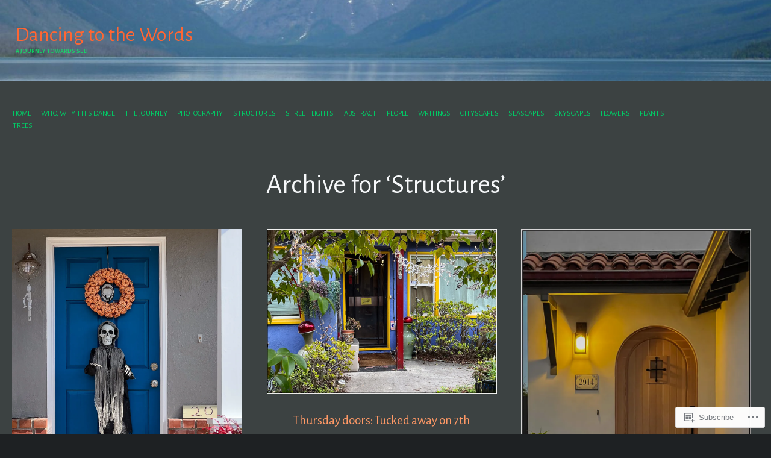

--- FILE ---
content_type: text/html; charset=UTF-8
request_url: https://dancingtothewords.com/category/structures/page/10/
body_size: 22747
content:
<!DOCTYPE html>
<html lang="en">
<head>
	<meta charset="UTF-8" />
	<meta name="viewport" content="width=device-width, initial-scale=1.0">

	<link rel="profile" href="https://gmpg.org/xfn/11" />
	<link rel="pingback" href="https://dancingtothewords.com/xmlrpc.php" />
	<!--[if lt IE 9]><script src="https://s0.wp.com/wp-content/themes/premium/traveler/js/html5.js?m=1414676390i"></script><![endif]-->

	<title>Structures &#8211; Page 10 &#8211; Dancing to the Words</title>
<script type="text/javascript">
  WebFontConfig = {"google":{"families":["Alegreya+Sans:r,i,b,bi:latin,latin-ext","Alegreya+Sans:r:latin,latin-ext"]},"api_url":"https:\/\/fonts-api.wp.com\/css"};
  (function() {
    var wf = document.createElement('script');
    wf.src = '/wp-content/plugins/custom-fonts/js/webfont.js';
    wf.type = 'text/javascript';
    wf.async = 'true';
    var s = document.getElementsByTagName('script')[0];
    s.parentNode.insertBefore(wf, s);
	})();
</script><style id="jetpack-custom-fonts-css">.wf-active h1.logo{font-family:"Alegreya Sans",sans-serif;font-style:normal;font-weight:400}.wf-active .home h1.logo{font-family:"Alegreya Sans",sans-serif;font-style:normal;font-weight:400}.wf-active .postmetadata, .wf-active .wp-edit, .wf-active body, .wf-active h2.description, .wf-active input, .wf-active select, .wf-active textarea{font-family:"Alegreya Sans",sans-serif}.wf-active .article-style, .wf-active .footer-wrap, .wf-active .format-quote p, .wf-active .post-cats, .wf-active article .entry .list-tags{font-family:"Alegreya Sans",sans-serif}.wf-active .masonry-container h2.posttitle{font-weight:400;font-style:normal}.wf-active :not(.branding) > h1, .wf-active h2, .wf-active h3, .wf-active h4, .wf-active h5{font-family:"Alegreya Sans",sans-serif;font-style:normal;font-weight:400}.wf-active :not(.branding) > h1{font-style:normal;font-weight:400}.wf-active h1.pagetitle, .wf-active h1.posttitle, .wf-active h2.posttitle{font-style:normal;font-weight:400}.wf-active .single h1.posttitle, .wf-active h1.pagetitle{font-style:normal;font-weight:400}.wf-active .archive h1.pagetitle, .wf-active .archive h1.posttitle{font-style:normal;font-weight:400}.wf-active h2{font-style:normal;font-weight:400}.wf-active .excerpt-wrap h2.posttitle{font-style:normal;font-weight:400}.wf-active h3{font-style:normal;font-weight:400}.wf-active #related-posts h5, .wf-active h3#comments, .wf-active h3#reply-title{font-style:normal;font-weight:400}.wf-active aside h3.widgettitle{font-weight:400;font-style:normal}.wf-active footer h4.widgettitle{font-style:normal;font-weight:400}.wf-active h4{font-style:normal;font-weight:400}.wf-active h5{font-style:normal;font-weight:400}.wf-active h6{font-style:normal;font-weight:400}.wf-active #related-posts h5{font-style:normal;font-weight:400}</style>
<meta name='robots' content='max-image-preview:large' />

<!-- Async WordPress.com Remote Login -->
<script id="wpcom_remote_login_js">
var wpcom_remote_login_extra_auth = '';
function wpcom_remote_login_remove_dom_node_id( element_id ) {
	var dom_node = document.getElementById( element_id );
	if ( dom_node ) { dom_node.parentNode.removeChild( dom_node ); }
}
function wpcom_remote_login_remove_dom_node_classes( class_name ) {
	var dom_nodes = document.querySelectorAll( '.' + class_name );
	for ( var i = 0; i < dom_nodes.length; i++ ) {
		dom_nodes[ i ].parentNode.removeChild( dom_nodes[ i ] );
	}
}
function wpcom_remote_login_final_cleanup() {
	wpcom_remote_login_remove_dom_node_classes( "wpcom_remote_login_msg" );
	wpcom_remote_login_remove_dom_node_id( "wpcom_remote_login_key" );
	wpcom_remote_login_remove_dom_node_id( "wpcom_remote_login_validate" );
	wpcom_remote_login_remove_dom_node_id( "wpcom_remote_login_js" );
	wpcom_remote_login_remove_dom_node_id( "wpcom_request_access_iframe" );
	wpcom_remote_login_remove_dom_node_id( "wpcom_request_access_styles" );
}

// Watch for messages back from the remote login
window.addEventListener( "message", function( e ) {
	if ( e.origin === "https://r-login.wordpress.com" ) {
		var data = {};
		try {
			data = JSON.parse( e.data );
		} catch( e ) {
			wpcom_remote_login_final_cleanup();
			return;
		}

		if ( data.msg === 'LOGIN' ) {
			// Clean up the login check iframe
			wpcom_remote_login_remove_dom_node_id( "wpcom_remote_login_key" );

			var id_regex = new RegExp( /^[0-9]+$/ );
			var token_regex = new RegExp( /^.*|.*|.*$/ );
			if (
				token_regex.test( data.token )
				&& id_regex.test( data.wpcomid )
			) {
				// We have everything we need to ask for a login
				var script = document.createElement( "script" );
				script.setAttribute( "id", "wpcom_remote_login_validate" );
				script.src = '/remote-login.php?wpcom_remote_login=validate'
					+ '&wpcomid=' + data.wpcomid
					+ '&token=' + encodeURIComponent( data.token )
					+ '&host=' + window.location.protocol
					+ '//' + window.location.hostname
					+ '&postid=13582'
					+ '&is_singular=';
				document.body.appendChild( script );
			}

			return;
		}

		// Safari ITP, not logged in, so redirect
		if ( data.msg === 'LOGIN-REDIRECT' ) {
			window.location = 'https://wordpress.com/log-in?redirect_to=' + window.location.href;
			return;
		}

		// Safari ITP, storage access failed, remove the request
		if ( data.msg === 'LOGIN-REMOVE' ) {
			var css_zap = 'html { -webkit-transition: margin-top 1s; transition: margin-top 1s; } /* 9001 */ html { margin-top: 0 !important; } * html body { margin-top: 0 !important; } @media screen and ( max-width: 782px ) { html { margin-top: 0 !important; } * html body { margin-top: 0 !important; } }';
			var style_zap = document.createElement( 'style' );
			style_zap.type = 'text/css';
			style_zap.appendChild( document.createTextNode( css_zap ) );
			document.body.appendChild( style_zap );

			var e = document.getElementById( 'wpcom_request_access_iframe' );
			e.parentNode.removeChild( e );

			document.cookie = 'wordpress_com_login_access=denied; path=/; max-age=31536000';

			return;
		}

		// Safari ITP
		if ( data.msg === 'REQUEST_ACCESS' ) {
			console.log( 'request access: safari' );

			// Check ITP iframe enable/disable knob
			if ( wpcom_remote_login_extra_auth !== 'safari_itp_iframe' ) {
				return;
			}

			// If we are in a "private window" there is no ITP.
			var private_window = false;
			try {
				var opendb = window.openDatabase( null, null, null, null );
			} catch( e ) {
				private_window = true;
			}

			if ( private_window ) {
				console.log( 'private window' );
				return;
			}

			var iframe = document.createElement( 'iframe' );
			iframe.id = 'wpcom_request_access_iframe';
			iframe.setAttribute( 'scrolling', 'no' );
			iframe.setAttribute( 'sandbox', 'allow-storage-access-by-user-activation allow-scripts allow-same-origin allow-top-navigation-by-user-activation' );
			iframe.src = 'https://r-login.wordpress.com/remote-login.php?wpcom_remote_login=request_access&origin=' + encodeURIComponent( data.origin ) + '&wpcomid=' + encodeURIComponent( data.wpcomid );

			var css = 'html { -webkit-transition: margin-top 1s; transition: margin-top 1s; } /* 9001 */ html { margin-top: 46px !important; } * html body { margin-top: 46px !important; } @media screen and ( max-width: 660px ) { html { margin-top: 71px !important; } * html body { margin-top: 71px !important; } #wpcom_request_access_iframe { display: block; height: 71px !important; } } #wpcom_request_access_iframe { border: 0px; height: 46px; position: fixed; top: 0; left: 0; width: 100%; min-width: 100%; z-index: 99999; background: #23282d; } ';

			var style = document.createElement( 'style' );
			style.type = 'text/css';
			style.id = 'wpcom_request_access_styles';
			style.appendChild( document.createTextNode( css ) );
			document.body.appendChild( style );

			document.body.appendChild( iframe );
		}

		if ( data.msg === 'DONE' ) {
			wpcom_remote_login_final_cleanup();
		}
	}
}, false );

// Inject the remote login iframe after the page has had a chance to load
// more critical resources
window.addEventListener( "DOMContentLoaded", function( e ) {
	var iframe = document.createElement( "iframe" );
	iframe.style.display = "none";
	iframe.setAttribute( "scrolling", "no" );
	iframe.setAttribute( "id", "wpcom_remote_login_key" );
	iframe.src = "https://r-login.wordpress.com/remote-login.php"
		+ "?wpcom_remote_login=key"
		+ "&origin=aHR0cHM6Ly9kYW5jaW5ndG90aGV3b3Jkcy5jb20%3D"
		+ "&wpcomid=73831724"
		+ "&time=" + Math.floor( Date.now() / 1000 );
	document.body.appendChild( iframe );
}, false );
</script>
<link rel='dns-prefetch' href='//s0.wp.com' />
<link rel='dns-prefetch' href='//fonts-api.wp.com' />
<link rel="alternate" type="application/rss+xml" title="Dancing to the Words &raquo; Feed" href="https://dancingtothewords.com/feed/" />
<link rel="alternate" type="application/rss+xml" title="Dancing to the Words &raquo; Comments Feed" href="https://dancingtothewords.com/comments/feed/" />
<link rel="alternate" type="application/rss+xml" title="Dancing to the Words &raquo; Structures Category Feed" href="https://dancingtothewords.com/category/structures/feed/" />
	<script type="text/javascript">
		/* <![CDATA[ */
		function addLoadEvent(func) {
			var oldonload = window.onload;
			if (typeof window.onload != 'function') {
				window.onload = func;
			} else {
				window.onload = function () {
					oldonload();
					func();
				}
			}
		}
		/* ]]> */
	</script>
	<link crossorigin='anonymous' rel='stylesheet' id='all-css-0-1' href='/_static/??-eJxtjEkKgDAMAD9kDWpFL+JbpFaJpmkxLeLv3fDmZWBgGNiDMp6j5QguqUBpRhYgXK3AYmMYzKoey41IBv/5F74OzvsbY6JrgjwhY7RKzOaJPj/uX++6oqmrstVNoZcTpEQzyA==&cssminify=yes' type='text/css' media='all' />
<style id='wp-emoji-styles-inline-css'>

	img.wp-smiley, img.emoji {
		display: inline !important;
		border: none !important;
		box-shadow: none !important;
		height: 1em !important;
		width: 1em !important;
		margin: 0 0.07em !important;
		vertical-align: -0.1em !important;
		background: none !important;
		padding: 0 !important;
	}
/*# sourceURL=wp-emoji-styles-inline-css */
</style>
<link crossorigin='anonymous' rel='stylesheet' id='all-css-2-1' href='/wp-content/plugins/gutenberg-core/v22.2.0/build/styles/block-library/style.css?m=1764855221i&cssminify=yes' type='text/css' media='all' />
<style id='wp-block-library-inline-css'>
.has-text-align-justify {
	text-align:justify;
}
.has-text-align-justify{text-align:justify;}

/*# sourceURL=wp-block-library-inline-css */
</style><style id='global-styles-inline-css'>
:root{--wp--preset--aspect-ratio--square: 1;--wp--preset--aspect-ratio--4-3: 4/3;--wp--preset--aspect-ratio--3-4: 3/4;--wp--preset--aspect-ratio--3-2: 3/2;--wp--preset--aspect-ratio--2-3: 2/3;--wp--preset--aspect-ratio--16-9: 16/9;--wp--preset--aspect-ratio--9-16: 9/16;--wp--preset--color--black: #000000;--wp--preset--color--cyan-bluish-gray: #abb8c3;--wp--preset--color--white: #ffffff;--wp--preset--color--pale-pink: #f78da7;--wp--preset--color--vivid-red: #cf2e2e;--wp--preset--color--luminous-vivid-orange: #ff6900;--wp--preset--color--luminous-vivid-amber: #fcb900;--wp--preset--color--light-green-cyan: #7bdcb5;--wp--preset--color--vivid-green-cyan: #00d084;--wp--preset--color--pale-cyan-blue: #8ed1fc;--wp--preset--color--vivid-cyan-blue: #0693e3;--wp--preset--color--vivid-purple: #9b51e0;--wp--preset--gradient--vivid-cyan-blue-to-vivid-purple: linear-gradient(135deg,rgb(6,147,227) 0%,rgb(155,81,224) 100%);--wp--preset--gradient--light-green-cyan-to-vivid-green-cyan: linear-gradient(135deg,rgb(122,220,180) 0%,rgb(0,208,130) 100%);--wp--preset--gradient--luminous-vivid-amber-to-luminous-vivid-orange: linear-gradient(135deg,rgb(252,185,0) 0%,rgb(255,105,0) 100%);--wp--preset--gradient--luminous-vivid-orange-to-vivid-red: linear-gradient(135deg,rgb(255,105,0) 0%,rgb(207,46,46) 100%);--wp--preset--gradient--very-light-gray-to-cyan-bluish-gray: linear-gradient(135deg,rgb(238,238,238) 0%,rgb(169,184,195) 100%);--wp--preset--gradient--cool-to-warm-spectrum: linear-gradient(135deg,rgb(74,234,220) 0%,rgb(151,120,209) 20%,rgb(207,42,186) 40%,rgb(238,44,130) 60%,rgb(251,105,98) 80%,rgb(254,248,76) 100%);--wp--preset--gradient--blush-light-purple: linear-gradient(135deg,rgb(255,206,236) 0%,rgb(152,150,240) 100%);--wp--preset--gradient--blush-bordeaux: linear-gradient(135deg,rgb(254,205,165) 0%,rgb(254,45,45) 50%,rgb(107,0,62) 100%);--wp--preset--gradient--luminous-dusk: linear-gradient(135deg,rgb(255,203,112) 0%,rgb(199,81,192) 50%,rgb(65,88,208) 100%);--wp--preset--gradient--pale-ocean: linear-gradient(135deg,rgb(255,245,203) 0%,rgb(182,227,212) 50%,rgb(51,167,181) 100%);--wp--preset--gradient--electric-grass: linear-gradient(135deg,rgb(202,248,128) 0%,rgb(113,206,126) 100%);--wp--preset--gradient--midnight: linear-gradient(135deg,rgb(2,3,129) 0%,rgb(40,116,252) 100%);--wp--preset--font-size--small: 15.5px;--wp--preset--font-size--medium: 23.2px;--wp--preset--font-size--large: 33px;--wp--preset--font-size--x-large: 42px;--wp--preset--font-size--normal: 19.3px;--wp--preset--font-size--huge: 38px;--wp--preset--font-family--albert-sans: 'Albert Sans', sans-serif;--wp--preset--font-family--alegreya: Alegreya, serif;--wp--preset--font-family--arvo: Arvo, serif;--wp--preset--font-family--bodoni-moda: 'Bodoni Moda', serif;--wp--preset--font-family--bricolage-grotesque: 'Bricolage Grotesque', sans-serif;--wp--preset--font-family--cabin: Cabin, sans-serif;--wp--preset--font-family--chivo: Chivo, sans-serif;--wp--preset--font-family--commissioner: Commissioner, sans-serif;--wp--preset--font-family--cormorant: Cormorant, serif;--wp--preset--font-family--courier-prime: 'Courier Prime', monospace;--wp--preset--font-family--crimson-pro: 'Crimson Pro', serif;--wp--preset--font-family--dm-mono: 'DM Mono', monospace;--wp--preset--font-family--dm-sans: 'DM Sans', sans-serif;--wp--preset--font-family--dm-serif-display: 'DM Serif Display', serif;--wp--preset--font-family--domine: Domine, serif;--wp--preset--font-family--eb-garamond: 'EB Garamond', serif;--wp--preset--font-family--epilogue: Epilogue, sans-serif;--wp--preset--font-family--fahkwang: Fahkwang, sans-serif;--wp--preset--font-family--figtree: Figtree, sans-serif;--wp--preset--font-family--fira-sans: 'Fira Sans', sans-serif;--wp--preset--font-family--fjalla-one: 'Fjalla One', sans-serif;--wp--preset--font-family--fraunces: Fraunces, serif;--wp--preset--font-family--gabarito: Gabarito, system-ui;--wp--preset--font-family--ibm-plex-mono: 'IBM Plex Mono', monospace;--wp--preset--font-family--ibm-plex-sans: 'IBM Plex Sans', sans-serif;--wp--preset--font-family--ibarra-real-nova: 'Ibarra Real Nova', serif;--wp--preset--font-family--instrument-serif: 'Instrument Serif', serif;--wp--preset--font-family--inter: Inter, sans-serif;--wp--preset--font-family--josefin-sans: 'Josefin Sans', sans-serif;--wp--preset--font-family--jost: Jost, sans-serif;--wp--preset--font-family--libre-baskerville: 'Libre Baskerville', serif;--wp--preset--font-family--libre-franklin: 'Libre Franklin', sans-serif;--wp--preset--font-family--literata: Literata, serif;--wp--preset--font-family--lora: Lora, serif;--wp--preset--font-family--merriweather: Merriweather, serif;--wp--preset--font-family--montserrat: Montserrat, sans-serif;--wp--preset--font-family--newsreader: Newsreader, serif;--wp--preset--font-family--noto-sans-mono: 'Noto Sans Mono', sans-serif;--wp--preset--font-family--nunito: Nunito, sans-serif;--wp--preset--font-family--open-sans: 'Open Sans', sans-serif;--wp--preset--font-family--overpass: Overpass, sans-serif;--wp--preset--font-family--pt-serif: 'PT Serif', serif;--wp--preset--font-family--petrona: Petrona, serif;--wp--preset--font-family--piazzolla: Piazzolla, serif;--wp--preset--font-family--playfair-display: 'Playfair Display', serif;--wp--preset--font-family--plus-jakarta-sans: 'Plus Jakarta Sans', sans-serif;--wp--preset--font-family--poppins: Poppins, sans-serif;--wp--preset--font-family--raleway: Raleway, sans-serif;--wp--preset--font-family--roboto: Roboto, sans-serif;--wp--preset--font-family--roboto-slab: 'Roboto Slab', serif;--wp--preset--font-family--rubik: Rubik, sans-serif;--wp--preset--font-family--rufina: Rufina, serif;--wp--preset--font-family--sora: Sora, sans-serif;--wp--preset--font-family--source-sans-3: 'Source Sans 3', sans-serif;--wp--preset--font-family--source-serif-4: 'Source Serif 4', serif;--wp--preset--font-family--space-mono: 'Space Mono', monospace;--wp--preset--font-family--syne: Syne, sans-serif;--wp--preset--font-family--texturina: Texturina, serif;--wp--preset--font-family--urbanist: Urbanist, sans-serif;--wp--preset--font-family--work-sans: 'Work Sans', sans-serif;--wp--preset--spacing--20: 0.44rem;--wp--preset--spacing--30: 0.67rem;--wp--preset--spacing--40: 1rem;--wp--preset--spacing--50: 1.5rem;--wp--preset--spacing--60: 2.25rem;--wp--preset--spacing--70: 3.38rem;--wp--preset--spacing--80: 5.06rem;--wp--preset--shadow--natural: 6px 6px 9px rgba(0, 0, 0, 0.2);--wp--preset--shadow--deep: 12px 12px 50px rgba(0, 0, 0, 0.4);--wp--preset--shadow--sharp: 6px 6px 0px rgba(0, 0, 0, 0.2);--wp--preset--shadow--outlined: 6px 6px 0px -3px rgb(255, 255, 255), 6px 6px rgb(0, 0, 0);--wp--preset--shadow--crisp: 6px 6px 0px rgb(0, 0, 0);}:where(.is-layout-flex){gap: 0.5em;}:where(.is-layout-grid){gap: 0.5em;}body .is-layout-flex{display: flex;}.is-layout-flex{flex-wrap: wrap;align-items: center;}.is-layout-flex > :is(*, div){margin: 0;}body .is-layout-grid{display: grid;}.is-layout-grid > :is(*, div){margin: 0;}:where(.wp-block-columns.is-layout-flex){gap: 2em;}:where(.wp-block-columns.is-layout-grid){gap: 2em;}:where(.wp-block-post-template.is-layout-flex){gap: 1.25em;}:where(.wp-block-post-template.is-layout-grid){gap: 1.25em;}.has-black-color{color: var(--wp--preset--color--black) !important;}.has-cyan-bluish-gray-color{color: var(--wp--preset--color--cyan-bluish-gray) !important;}.has-white-color{color: var(--wp--preset--color--white) !important;}.has-pale-pink-color{color: var(--wp--preset--color--pale-pink) !important;}.has-vivid-red-color{color: var(--wp--preset--color--vivid-red) !important;}.has-luminous-vivid-orange-color{color: var(--wp--preset--color--luminous-vivid-orange) !important;}.has-luminous-vivid-amber-color{color: var(--wp--preset--color--luminous-vivid-amber) !important;}.has-light-green-cyan-color{color: var(--wp--preset--color--light-green-cyan) !important;}.has-vivid-green-cyan-color{color: var(--wp--preset--color--vivid-green-cyan) !important;}.has-pale-cyan-blue-color{color: var(--wp--preset--color--pale-cyan-blue) !important;}.has-vivid-cyan-blue-color{color: var(--wp--preset--color--vivid-cyan-blue) !important;}.has-vivid-purple-color{color: var(--wp--preset--color--vivid-purple) !important;}.has-black-background-color{background-color: var(--wp--preset--color--black) !important;}.has-cyan-bluish-gray-background-color{background-color: var(--wp--preset--color--cyan-bluish-gray) !important;}.has-white-background-color{background-color: var(--wp--preset--color--white) !important;}.has-pale-pink-background-color{background-color: var(--wp--preset--color--pale-pink) !important;}.has-vivid-red-background-color{background-color: var(--wp--preset--color--vivid-red) !important;}.has-luminous-vivid-orange-background-color{background-color: var(--wp--preset--color--luminous-vivid-orange) !important;}.has-luminous-vivid-amber-background-color{background-color: var(--wp--preset--color--luminous-vivid-amber) !important;}.has-light-green-cyan-background-color{background-color: var(--wp--preset--color--light-green-cyan) !important;}.has-vivid-green-cyan-background-color{background-color: var(--wp--preset--color--vivid-green-cyan) !important;}.has-pale-cyan-blue-background-color{background-color: var(--wp--preset--color--pale-cyan-blue) !important;}.has-vivid-cyan-blue-background-color{background-color: var(--wp--preset--color--vivid-cyan-blue) !important;}.has-vivid-purple-background-color{background-color: var(--wp--preset--color--vivid-purple) !important;}.has-black-border-color{border-color: var(--wp--preset--color--black) !important;}.has-cyan-bluish-gray-border-color{border-color: var(--wp--preset--color--cyan-bluish-gray) !important;}.has-white-border-color{border-color: var(--wp--preset--color--white) !important;}.has-pale-pink-border-color{border-color: var(--wp--preset--color--pale-pink) !important;}.has-vivid-red-border-color{border-color: var(--wp--preset--color--vivid-red) !important;}.has-luminous-vivid-orange-border-color{border-color: var(--wp--preset--color--luminous-vivid-orange) !important;}.has-luminous-vivid-amber-border-color{border-color: var(--wp--preset--color--luminous-vivid-amber) !important;}.has-light-green-cyan-border-color{border-color: var(--wp--preset--color--light-green-cyan) !important;}.has-vivid-green-cyan-border-color{border-color: var(--wp--preset--color--vivid-green-cyan) !important;}.has-pale-cyan-blue-border-color{border-color: var(--wp--preset--color--pale-cyan-blue) !important;}.has-vivid-cyan-blue-border-color{border-color: var(--wp--preset--color--vivid-cyan-blue) !important;}.has-vivid-purple-border-color{border-color: var(--wp--preset--color--vivid-purple) !important;}.has-vivid-cyan-blue-to-vivid-purple-gradient-background{background: var(--wp--preset--gradient--vivid-cyan-blue-to-vivid-purple) !important;}.has-light-green-cyan-to-vivid-green-cyan-gradient-background{background: var(--wp--preset--gradient--light-green-cyan-to-vivid-green-cyan) !important;}.has-luminous-vivid-amber-to-luminous-vivid-orange-gradient-background{background: var(--wp--preset--gradient--luminous-vivid-amber-to-luminous-vivid-orange) !important;}.has-luminous-vivid-orange-to-vivid-red-gradient-background{background: var(--wp--preset--gradient--luminous-vivid-orange-to-vivid-red) !important;}.has-very-light-gray-to-cyan-bluish-gray-gradient-background{background: var(--wp--preset--gradient--very-light-gray-to-cyan-bluish-gray) !important;}.has-cool-to-warm-spectrum-gradient-background{background: var(--wp--preset--gradient--cool-to-warm-spectrum) !important;}.has-blush-light-purple-gradient-background{background: var(--wp--preset--gradient--blush-light-purple) !important;}.has-blush-bordeaux-gradient-background{background: var(--wp--preset--gradient--blush-bordeaux) !important;}.has-luminous-dusk-gradient-background{background: var(--wp--preset--gradient--luminous-dusk) !important;}.has-pale-ocean-gradient-background{background: var(--wp--preset--gradient--pale-ocean) !important;}.has-electric-grass-gradient-background{background: var(--wp--preset--gradient--electric-grass) !important;}.has-midnight-gradient-background{background: var(--wp--preset--gradient--midnight) !important;}.has-small-font-size{font-size: var(--wp--preset--font-size--small) !important;}.has-medium-font-size{font-size: var(--wp--preset--font-size--medium) !important;}.has-large-font-size{font-size: var(--wp--preset--font-size--large) !important;}.has-x-large-font-size{font-size: var(--wp--preset--font-size--x-large) !important;}.has-albert-sans-font-family{font-family: var(--wp--preset--font-family--albert-sans) !important;}.has-alegreya-font-family{font-family: var(--wp--preset--font-family--alegreya) !important;}.has-arvo-font-family{font-family: var(--wp--preset--font-family--arvo) !important;}.has-bodoni-moda-font-family{font-family: var(--wp--preset--font-family--bodoni-moda) !important;}.has-bricolage-grotesque-font-family{font-family: var(--wp--preset--font-family--bricolage-grotesque) !important;}.has-cabin-font-family{font-family: var(--wp--preset--font-family--cabin) !important;}.has-chivo-font-family{font-family: var(--wp--preset--font-family--chivo) !important;}.has-commissioner-font-family{font-family: var(--wp--preset--font-family--commissioner) !important;}.has-cormorant-font-family{font-family: var(--wp--preset--font-family--cormorant) !important;}.has-courier-prime-font-family{font-family: var(--wp--preset--font-family--courier-prime) !important;}.has-crimson-pro-font-family{font-family: var(--wp--preset--font-family--crimson-pro) !important;}.has-dm-mono-font-family{font-family: var(--wp--preset--font-family--dm-mono) !important;}.has-dm-sans-font-family{font-family: var(--wp--preset--font-family--dm-sans) !important;}.has-dm-serif-display-font-family{font-family: var(--wp--preset--font-family--dm-serif-display) !important;}.has-domine-font-family{font-family: var(--wp--preset--font-family--domine) !important;}.has-eb-garamond-font-family{font-family: var(--wp--preset--font-family--eb-garamond) !important;}.has-epilogue-font-family{font-family: var(--wp--preset--font-family--epilogue) !important;}.has-fahkwang-font-family{font-family: var(--wp--preset--font-family--fahkwang) !important;}.has-figtree-font-family{font-family: var(--wp--preset--font-family--figtree) !important;}.has-fira-sans-font-family{font-family: var(--wp--preset--font-family--fira-sans) !important;}.has-fjalla-one-font-family{font-family: var(--wp--preset--font-family--fjalla-one) !important;}.has-fraunces-font-family{font-family: var(--wp--preset--font-family--fraunces) !important;}.has-gabarito-font-family{font-family: var(--wp--preset--font-family--gabarito) !important;}.has-ibm-plex-mono-font-family{font-family: var(--wp--preset--font-family--ibm-plex-mono) !important;}.has-ibm-plex-sans-font-family{font-family: var(--wp--preset--font-family--ibm-plex-sans) !important;}.has-ibarra-real-nova-font-family{font-family: var(--wp--preset--font-family--ibarra-real-nova) !important;}.has-instrument-serif-font-family{font-family: var(--wp--preset--font-family--instrument-serif) !important;}.has-inter-font-family{font-family: var(--wp--preset--font-family--inter) !important;}.has-josefin-sans-font-family{font-family: var(--wp--preset--font-family--josefin-sans) !important;}.has-jost-font-family{font-family: var(--wp--preset--font-family--jost) !important;}.has-libre-baskerville-font-family{font-family: var(--wp--preset--font-family--libre-baskerville) !important;}.has-libre-franklin-font-family{font-family: var(--wp--preset--font-family--libre-franklin) !important;}.has-literata-font-family{font-family: var(--wp--preset--font-family--literata) !important;}.has-lora-font-family{font-family: var(--wp--preset--font-family--lora) !important;}.has-merriweather-font-family{font-family: var(--wp--preset--font-family--merriweather) !important;}.has-montserrat-font-family{font-family: var(--wp--preset--font-family--montserrat) !important;}.has-newsreader-font-family{font-family: var(--wp--preset--font-family--newsreader) !important;}.has-noto-sans-mono-font-family{font-family: var(--wp--preset--font-family--noto-sans-mono) !important;}.has-nunito-font-family{font-family: var(--wp--preset--font-family--nunito) !important;}.has-open-sans-font-family{font-family: var(--wp--preset--font-family--open-sans) !important;}.has-overpass-font-family{font-family: var(--wp--preset--font-family--overpass) !important;}.has-pt-serif-font-family{font-family: var(--wp--preset--font-family--pt-serif) !important;}.has-petrona-font-family{font-family: var(--wp--preset--font-family--petrona) !important;}.has-piazzolla-font-family{font-family: var(--wp--preset--font-family--piazzolla) !important;}.has-playfair-display-font-family{font-family: var(--wp--preset--font-family--playfair-display) !important;}.has-plus-jakarta-sans-font-family{font-family: var(--wp--preset--font-family--plus-jakarta-sans) !important;}.has-poppins-font-family{font-family: var(--wp--preset--font-family--poppins) !important;}.has-raleway-font-family{font-family: var(--wp--preset--font-family--raleway) !important;}.has-roboto-font-family{font-family: var(--wp--preset--font-family--roboto) !important;}.has-roboto-slab-font-family{font-family: var(--wp--preset--font-family--roboto-slab) !important;}.has-rubik-font-family{font-family: var(--wp--preset--font-family--rubik) !important;}.has-rufina-font-family{font-family: var(--wp--preset--font-family--rufina) !important;}.has-sora-font-family{font-family: var(--wp--preset--font-family--sora) !important;}.has-source-sans-3-font-family{font-family: var(--wp--preset--font-family--source-sans-3) !important;}.has-source-serif-4-font-family{font-family: var(--wp--preset--font-family--source-serif-4) !important;}.has-space-mono-font-family{font-family: var(--wp--preset--font-family--space-mono) !important;}.has-syne-font-family{font-family: var(--wp--preset--font-family--syne) !important;}.has-texturina-font-family{font-family: var(--wp--preset--font-family--texturina) !important;}.has-urbanist-font-family{font-family: var(--wp--preset--font-family--urbanist) !important;}.has-work-sans-font-family{font-family: var(--wp--preset--font-family--work-sans) !important;}
/*# sourceURL=global-styles-inline-css */
</style>

<style id='classic-theme-styles-inline-css'>
/*! This file is auto-generated */
.wp-block-button__link{color:#fff;background-color:#32373c;border-radius:9999px;box-shadow:none;text-decoration:none;padding:calc(.667em + 2px) calc(1.333em + 2px);font-size:1.125em}.wp-block-file__button{background:#32373c;color:#fff;text-decoration:none}
/*# sourceURL=/wp-includes/css/classic-themes.min.css */
</style>
<link crossorigin='anonymous' rel='stylesheet' id='all-css-4-1' href='/_static/??-eJyVkNEKwjAMRX/INGyKzgfxW7YuaLVpS5Nt+PdWJyoIwl7DOfdeglMCG4NSUEx+OLkgaGPno70K1qZqTAXiOHmCTKPZYO9E3wSI3jwZK7LCryA9E5NgysRuYNTcjuQpY+GQeqcxw+z/mDzAZ0WmcufU6oPgIrYlhQv2T5tScaDrSrkIvCbAvGjRULGZKCxSSmWKQdz4fMmRD9W2qZp1Xe93lztjLYa5&cssminify=yes' type='text/css' media='all' />
<link crossorigin='anonymous' rel='stylesheet' id='print-css-5-1' href='/wp-content/themes/premium/traveler/css/print.css?m=1378993840i&cssminify=yes' type='text/css' media='print' />
<link rel='stylesheet' id='traveler-fonts-css' href='https://fonts-api.wp.com/css?family=Montserrat%3A400%2C400i%2C700%7CPT%2BSerif%3A300%2C300i%2C400%2C400i%2C700&#038;subset=latin%2Clatin-ext&#038;display=swap&#038;ver=1.0' media='all' />
<link crossorigin='anonymous' rel='stylesheet' id='all-css-8-1' href='/_static/??-eJzTLy/QTc7PK0nNK9HPLdUtyClNz8wr1i9KTcrJTwcy0/WTi5G5ekCujj52Temp+bo5+cmJJZn5eSgc3bScxMwikFb7XFtDE1NLExMLc0OTLACohS2q&cssminify=yes' type='text/css' media='all' />
<style id='jetpack-global-styles-frontend-style-inline-css'>
:root { --font-headings: unset; --font-base: unset; --font-headings-default: -apple-system,BlinkMacSystemFont,"Segoe UI",Roboto,Oxygen-Sans,Ubuntu,Cantarell,"Helvetica Neue",sans-serif; --font-base-default: -apple-system,BlinkMacSystemFont,"Segoe UI",Roboto,Oxygen-Sans,Ubuntu,Cantarell,"Helvetica Neue",sans-serif;}
/*# sourceURL=jetpack-global-styles-frontend-style-inline-css */
</style>
<link crossorigin='anonymous' rel='stylesheet' id='all-css-10-1' href='/_static/??-eJyNjcEKwjAQRH/IuFRT6kX8FNkmS5K6yQY3Qfx7bfEiXrwM82B4A49qnJRGpUHupnIPqSgs1Cq624chi6zhO5OCRryTR++fW00l7J3qDv43XVNxoOISsmEJol/wY2uR8vs3WggsM/I6uOTzMI3Hw8lOg11eUT1JKA==&cssminify=yes' type='text/css' media='all' />
<script type="text/javascript" id="wpcom-actionbar-placeholder-js-extra">
/* <![CDATA[ */
var actionbardata = {"siteID":"73831724","postID":"0","siteURL":"https://dancingtothewords.com","xhrURL":"https://dancingtothewords.com/wp-admin/admin-ajax.php","nonce":"17d2d3b396","isLoggedIn":"","statusMessage":"","subsEmailDefault":"instantly","proxyScriptUrl":"https://s0.wp.com/wp-content/js/wpcom-proxy-request.js?m=1513050504i&amp;ver=20211021","i18n":{"followedText":"New posts from this site will now appear in your \u003Ca href=\"https://wordpress.com/reader\"\u003EReader\u003C/a\u003E","foldBar":"Collapse this bar","unfoldBar":"Expand this bar","shortLinkCopied":"Shortlink copied to clipboard."}};
//# sourceURL=wpcom-actionbar-placeholder-js-extra
/* ]]> */
</script>
<script type="text/javascript" id="jetpack-mu-wpcom-settings-js-before">
/* <![CDATA[ */
var JETPACK_MU_WPCOM_SETTINGS = {"assetsUrl":"https://s0.wp.com/wp-content/mu-plugins/jetpack-mu-wpcom-plugin/moon/jetpack_vendor/automattic/jetpack-mu-wpcom/src/build/"};
//# sourceURL=jetpack-mu-wpcom-settings-js-before
/* ]]> */
</script>
<script crossorigin='anonymous' type='text/javascript'  src='/_static/??-eJzTLy/QTc7PK0nNK9HPKtYvyinRLSjKr6jUyyrW0QfKZeYl55SmpBaDJLMKS1OLKqGUXm5mHkFFurmZ6UWJJalQxfa5tobmRgamxgZmFpZZACbyLJI='></script>
<script type="text/javascript" id="rlt-proxy-js-after">
/* <![CDATA[ */
	rltInitialize( {"token":null,"iframeOrigins":["https:\/\/widgets.wp.com"]} );
//# sourceURL=rlt-proxy-js-after
/* ]]> */
</script>
<link rel="EditURI" type="application/rsd+xml" title="RSD" href="https://dancingtothewords.wordpress.com/xmlrpc.php?rsd" />
<meta name="generator" content="WordPress.com" />

<!-- Jetpack Open Graph Tags -->
<meta property="og:type" content="website" />
<meta property="og:title" content="Structures &#8211; Page 10 &#8211; Dancing to the Words" />
<meta property="og:url" content="https://dancingtothewords.com/category/structures/" />
<meta property="og:site_name" content="Dancing to the Words" />
<meta property="og:image" content="https://dancingtothewords.com/wp-content/uploads/2018/12/cropped-full-moon-1-30-18-1-0077.jpg?w=200" />
<meta property="og:image:width" content="200" />
<meta property="og:image:height" content="200" />
<meta property="og:image:alt" content="" />
<meta property="og:locale" content="en_US" />
<meta name="twitter:creator" content="@AmmasArati" />
<meta name="twitter:site" content="@AmmasArati" />

<!-- End Jetpack Open Graph Tags -->
<link rel='openid.server' href='https://dancingtothewords.com/?openidserver=1' />
<link rel='openid.delegate' href='https://dancingtothewords.com/' />
<link rel="search" type="application/opensearchdescription+xml" href="https://dancingtothewords.com/osd.xml" title="Dancing to the Words" />
<link rel="search" type="application/opensearchdescription+xml" href="https://s1.wp.com/opensearch.xml" title="WordPress.com" />
<meta name="theme-color" content="#3c4242" />
		<style type="text/css">
			.recentcomments a {
				display: inline !important;
				padding: 0 !important;
				margin: 0 !important;
			}

			table.recentcommentsavatartop img.avatar, table.recentcommentsavatarend img.avatar {
				border: 0px;
				margin: 0;
			}

			table.recentcommentsavatartop a, table.recentcommentsavatarend a {
				border: 0px !important;
				background-color: transparent !important;
			}

			td.recentcommentsavatarend, td.recentcommentsavatartop {
				padding: 0px 0px 1px 0px;
				margin: 0px;
			}

			td.recentcommentstextend {
				border: none !important;
				padding: 0px 0px 2px 10px;
			}

			.rtl td.recentcommentstextend {
				padding: 0px 10px 2px 0px;
			}

			td.recentcommentstexttop {
				border: none;
				padding: 0px 0px 0px 10px;
			}

			.rtl td.recentcommentstexttop {
				padding: 0px 10px 0px 0px;
			}
		</style>
		<meta name="description" content="Posts about Structures written by Arati" />
		<style>
			header.masthead { background-image:url(https://dancingtothewords.com/wp-content/uploads/2014/08/cropped-cropped-p100064514.jpg); }
		</style>
<style type="text/css" id="custom-background-css">
body.custom-background { background-color: #3c4242; }
</style>
	<style type="text/css" id="custom-colors-css">	.menu li ul {
		box-shadow: 1px 1px 1px 1px rgba( 0, 0, 0, .2 );
	}
	article .entry code {
		background-color: rgba( 255, 255, 255, .2 );
		color: rgba( 0, 0, 0, .8 );
	}
.toolbar { color: #B2B7BC;}
.menu.list-cats a { color: #F6F8FA;}
a, h1.posttitle, h2.pagetitle, .menu a:hover, .pagetitle, .masonry-container a:hover, h3#reply-title, .post-edit-link:hover, h3#comments, #related-posts h5 { color: #F6F8FA;}
body.single .entry p, body.page .entry p { color: #AEB8C0;}
a:hover, a:active { color: #8EBAE1;}
body, .masonry-container p, .chrono p, .postmetadata .commentcount a { color: #ACB7BD;}
#infinite-handle span, .postmetadata .commentcount a:hover { color: #FFFFFF;}
a:hover, a:active { color: #97BCDC;}
input, textarea { color: #B7B7B7;}
.masthead .menu .sub-menu a, .masthead .menu .sub-menu a:hover { color: #F1F2F2;}
body, .masthead { background-color: #3c4242;}
.masonry-container article.post, .masonry-container .postmetadata, .masonry-container .commentcount, .masonry-container .likes { border-color: #3c4242;}
.toolbar { background-color: #3c4242;}
.chrono, .single article, .page article { background-color: #3c4242;}
.toolbar, .masonry-toggle:hover { border-color: #0C0D0D;}
.home .menu.menu-below li.cat-item-all, .menu.list-cats li:hover, .menu.list-cats li.current-cat, .masonry-toggle { border-color: #000000;}
hr, .hr-short { background-color: #242828;}
hr, .hr-short { color: #242828;}
#respond, #comments, #related-posts, #related-posts li { border-top-color: #242828;}
#infinite-handle span { background-color: #3c4242;}
#infinite-handle span:hover { background-color: #242828;}
footer { background-color: #3c4242;}
article .entry blockquote { border-color: #242828;}
.masonry-container article.post { background-color: #3c4242;}
input, textarea { background-color: #545D5D;}
.masonry-container article:hover .postmetadata { background-color: #242828;}
header.masthead h2.description { color: #5d6969;}
.masthead .menu a, .masthead .menu a:hover { color: #5d6969;}
.menu li.current_page_item, .menu li:hover { border-color: #5d6969;}
.menu li.current_page_item, .menu li:hover { border-color: rgba( 93, 105, 105, 0.25 );}
.menu li ul li:hover { background-color: #454E4E;}
.menu ul.children { background-color: #5d6969;}
.masthead .menu .children a { color: #F1F2F2;}
.menu ul ul:after, ul.menu.list-cats ul:after { border-bottom-color: #5d6969;}
</style>
<link rel="icon" href="https://dancingtothewords.com/wp-content/uploads/2018/12/cropped-full-moon-1-30-18-1-0077.jpg?w=32" sizes="32x32" />
<link rel="icon" href="https://dancingtothewords.com/wp-content/uploads/2018/12/cropped-full-moon-1-30-18-1-0077.jpg?w=192" sizes="192x192" />
<link rel="apple-touch-icon" href="https://dancingtothewords.com/wp-content/uploads/2018/12/cropped-full-moon-1-30-18-1-0077.jpg?w=180" />
<meta name="msapplication-TileImage" content="https://dancingtothewords.com/wp-content/uploads/2018/12/cropped-full-moon-1-30-18-1-0077.jpg?w=270" />
			<link rel="stylesheet" id="custom-css-css" type="text/css" href="https://s0.wp.com/?custom-css=1&#038;csblog=4ZN0g&#038;cscache=6&#038;csrev=337" />
			
<link crossorigin='anonymous' rel='stylesheet' id='all-css-0-3' href='/_static/??-eJydjdEKwjAMRX/ILcyhwwfxU2RLw8iWNqVpGft7J6jgizAfz+VwLiyxQg2ZQgZfqihl5GAwUY49zi8GrxrgzgFhKCwOrAyGiWNm3eQvqj2HGs0OsLcsivMWWzhS2lvw6oqQAfZJi5F8pPfwbzCzkKvGXoTS+oueBzd/bbpTe+nObXOcHqQUg2Q=&cssminify=yes' type='text/css' media='all' />
</head>

<body class="archive paged category category-structures category-67544 custom-background wp-embed-responsive paged-10 category-paged-10 wp-theme-premiumtraveler customizer-styles-applied traveler_category_navigation_off traveler_header_height_1 jetpack-reblog-enabled custom-colors">

<header class="masthead cf" role="banner">
	<section class="row clearfix">
		<nav class="menu clearfix">
		</nav>

		<div class="branding">
			<a href="https://dancingtothewords.com/" class="site-logo-link" rel="home" itemprop="url"></a>			<h1 class="logo site-title">
				<a href="https://dancingtothewords.com/" title="Home">
					Dancing to the Words				</a>
			</h1>
			<h2 class="description site-description">
				A Journey Towards Self			</h2>
		</div>

	</section>

</header>

<section class="container hfeed">
<section class="toolbar category-toolbar">
		<section class="row clearfix">
			<div class="cat-details"><ul id="nav" class="menu menu-wrap menu-below"><li id="menu-item-12" class="menu-item menu-item-type-custom menu-item-object-custom menu-item-12"><a href="http://www.dancingtothewords.com">Home</a></li><li id="menu-item-13" class="menu-item menu-item-type-post_type menu-item-object-page menu-item-13"><a href="https://dancingtothewords.com/sample-page/">Who, Why This Dance</a></li><li id="menu-item-190" class="menu-item menu-item-type-taxonomy menu-item-object-category menu-item-has-children menu-item-190"><a href="https://dancingtothewords.com/category/the-journey/">The Journey</a><ul class="sub-menu"><li id="menu-item-878" class="menu-item menu-item-type-taxonomy menu-item-object-category menu-item-878"><a href="https://dancingtothewords.com/category/family/">Family</a></li><li id="menu-item-366" class="menu-item menu-item-type-taxonomy menu-item-object-category menu-item-366"><a href="https://dancingtothewords.com/category/travel/">Travel</a></li></ul></li><li id="menu-item-359" class="menu-item menu-item-type-taxonomy menu-item-object-category menu-item-has-children menu-item-359"><a href="https://dancingtothewords.com/category/photography/">Photography</a><ul class="sub-menu"><li id="menu-item-7674" class="menu-item menu-item-type-taxonomy menu-item-object-category menu-item-7674"><a href="https://dancingtothewords.com/category/monochrome/">Monochrome</a></li></ul></li><li id="menu-item-6150" class="menu-item menu-item-type-taxonomy menu-item-object-category current-menu-item menu-item-has-children menu-item-6150"><a href="https://dancingtothewords.com/category/structures/" aria-current="page">Structures</a><ul class="sub-menu"><li id="menu-item-4067" class="menu-item menu-item-type-taxonomy menu-item-object-category menu-item-has-children menu-item-4067"><a href="https://dancingtothewords.com/category/structures/buildings/">Buildings</a><ul class="sub-menu"><li id="menu-item-14834" class="menu-item menu-item-type-taxonomy menu-item-object-category menu-item-14834"><a href="https://dancingtothewords.com/category/structures/buildings/doors-windows/">Doors &amp; Windows</a></li></ul></li><li id="menu-item-5958" class="menu-item menu-item-type-taxonomy menu-item-object-category menu-item-5958"><a href="https://dancingtothewords.com/category/structures/bridges/">Bridges</a></li></ul></li><li id="menu-item-10943" class="menu-item menu-item-type-taxonomy menu-item-object-category menu-item-10943"><a href="https://dancingtothewords.com/category/street-lights/">Street Lights</a></li><li id="menu-item-10454" class="menu-item menu-item-type-taxonomy menu-item-object-category menu-item-10454"><a href="https://dancingtothewords.com/category/abstract/">Abstract</a></li><li id="menu-item-6175" class="menu-item menu-item-type-taxonomy menu-item-object-category menu-item-6175"><a href="https://dancingtothewords.com/category/people/">People</a></li><li id="menu-item-3798" class="menu-item menu-item-type-taxonomy menu-item-object-category menu-item-3798"><a href="https://dancingtothewords.com/category/writings/">Writings</a></li><li id="menu-item-14437" class="menu-item menu-item-type-taxonomy menu-item-object-category menu-item-14437"><a href="https://dancingtothewords.com/category/sceneries/cityscapes/">Cityscapes</a></li><li id="menu-item-4423" class="menu-item menu-item-type-taxonomy menu-item-object-category menu-item-4423"><a href="https://dancingtothewords.com/category/sceneries/seascapes/">Seascapes</a></li><li id="menu-item-5525" class="menu-item menu-item-type-taxonomy menu-item-object-category menu-item-5525"><a href="https://dancingtothewords.com/category/sceneries/skyscapes/">Skyscapes</a></li><li id="menu-item-2642" class="menu-item menu-item-type-taxonomy menu-item-object-category menu-item-2642"><a href="https://dancingtothewords.com/category/sceneries/landscapes/flowers/">Flowers</a></li><li id="menu-item-7001" class="menu-item menu-item-type-taxonomy menu-item-object-category menu-item-7001"><a href="https://dancingtothewords.com/category/sceneries/landscapes/plants/">Plants</a></li><li id="menu-item-1140" class="menu-item menu-item-type-taxonomy menu-item-object-category menu-item-1140"><a href="https://dancingtothewords.com/category/sceneries/landscapes/trees/">Trees</a></li></ul></div>
		</section>
	</section>	<section class="row" id="content-wrapper">

		<section class="main">
			<section class="row">
		<h1 class="pagetitle">Archive for &#8216;Structures&#8217;</h1>
<div class="masonry-container" id="wrapper"><article id="post-13582" class="width-1 post-13582 post type-post status-publish format-image has-post-thumbnail hentry category-buildings category-photography category-the-journey tag-decorations tag-doors tag-fun tag-halloween tag-inspiration tag-photography tag-thursday-doors post_format-post-format-image" data-masonry-image="https://dancingtothewords.com/wp-content/uploads/2023/11/td-halloween-2023-5918-4.jpg?w=1280" data-list-image="https://dancingtothewords.com/wp-content/uploads/2023/11/td-halloween-2023-5918-4.jpg?w=400&#038;h=165&#038;crop=1">
	<a href="https://dancingtothewords.com/2023/11/02/thursday-doors-halloween-2023/" title="Permalink for: Thursday Doors: Halloween&nbsp;2023" rel="bookmark">
<div class="masonry-thumb"><img src="https://dancingtothewords.com/wp-content/uploads/2023/11/td-halloween-2023-5918-4.jpg?w=1280" width="1280" height="1920" alt="Thursday Doors: Halloween&nbsp;2023" class="wp-post-image" /></div>		<section  class="post-details">
			<h2 class="posttitle">Thursday Doors: Halloween&nbsp;2023</h2>		</section>
	</a>
	
	<section class="postmetadata">
		<time class="entry-date" datetime="1698912000">November 2, 2023</time>
		<span class="commentcount"><a href="https://dancingtothewords.com/2023/11/02/thursday-doors-halloween-2023/#comments" class="comments_link" >2</a></span>
		<span class="likes">19</span>
	</section>
</article>
<article id="post-13347" class="width-1 post-13347 post type-post status-publish format-image has-post-thumbnail hentry category-buildings category-photography category-the-journey tag-creativity tag-doors tag-fun tag-inspiration tag-santa-cruz-california tag-thursday-doors tag-whimsical post_format-post-format-image" data-masonry-image="https://dancingtothewords.com/wp-content/uploads/2023/09/td-tucked-away-7x5-4614.jpg?w=1280" data-list-image="https://dancingtothewords.com/wp-content/uploads/2023/09/td-tucked-away-7x5-4614.jpg?w=400&#038;h=165&#038;crop=1">
	<a href="https://dancingtothewords.com/2023/09/21/thursday-doors-tucked-away-on-7th/" title="Permalink for: Thursday doors: Tucked away on&nbsp;7th" rel="bookmark">
<div class="masonry-thumb"><img src="https://dancingtothewords.com/wp-content/uploads/2023/09/td-tucked-away-7x5-4614.jpg?w=1280" width="1280" height="914" alt="Thursday doors: Tucked away on&nbsp;7th" class="wp-post-image" /></div>		<section  class="post-details">
			<h2 class="posttitle">Thursday doors: Tucked away on&nbsp;7th</h2>		</section>
	</a>
	
	<section class="postmetadata">
		<time class="entry-date" datetime="1695328802">September 21, 2023</time>
		<span class="commentcount"><a href="https://dancingtothewords.com/2023/09/21/thursday-doors-tucked-away-on-7th/#respond" class="comments_link" >0</a></span>
		<span class="likes">23</span>
	</section>
</article>
<article id="post-13310" class="width-1 post-13310 post type-post status-publish format-image has-post-thumbnail hentry category-photography category-structures category-the-journey tag-doors tag-evening tag-evening-light tag-photography tag-thursday-doors post_format-post-format-image" data-masonry-image="https://dancingtothewords.com/wp-content/uploads/2023/08/td-evening-40-2914-4x6-5327.jpg?w=800" data-list-image="https://dancingtothewords.com/wp-content/uploads/2023/08/td-evening-40-2914-4x6-5327.jpg?w=400&#038;h=165&#038;crop=1">
	<a href="https://dancingtothewords.com/2023/08/31/thursday-doors-evening-at-2914/" title="Permalink for: Thursday Doors: Evening at&nbsp;2914" rel="bookmark">
<div class="masonry-thumb"><img src="https://dancingtothewords.com/wp-content/uploads/2023/08/td-evening-40-2914-4x6-5327.jpg?w=800" width="800" height="1200" alt="Thursday Doors: Evening at&nbsp;2914" class="wp-post-image" /></div>		<section  class="post-details">
			<h2 class="posttitle">Thursday Doors: Evening at&nbsp;2914</h2>		</section>
	</a>
	
	<section class="postmetadata">
		<time class="entry-date" datetime="1693511787">August 31, 2023</time>
		<span class="commentcount"><a href="https://dancingtothewords.com/2023/08/31/thursday-doors-evening-at-2914/#respond" class="comments_link" >0</a></span>
		<span class="likes">17</span>
	</section>
</article>
<article id="post-13275" class="width-1 post-13275 post type-post status-publish format-image has-post-thumbnail hentry category-buildings category-photography category-the-journey tag-architecture tag-design tag-houses tag-inspiration tag-lens-artists tag-lens-artists-photo-challenge tag-photography tag-primary-colors tag-santa-cruz-california post_format-post-format-image" data-masonry-image="https://dancingtothewords.com/wp-content/uploads/2023/08/lac-primary-colors-6x4-5369-3.jpg?w=1200" data-list-image="https://dancingtothewords.com/wp-content/uploads/2023/08/lac-primary-colors-6x4-5369-3.jpg?w=400&#038;h=165&#038;crop=1">
	<a href="https://dancingtothewords.com/2023/08/26/lens-artists-challenge-primary-colors/" title="Permalink for: Lens-Artists challenge: Primary&nbsp;colors" rel="bookmark">
<div class="masonry-thumb"><img src="https://dancingtothewords.com/wp-content/uploads/2023/08/lac-primary-colors-6x4-5369-3.jpg?w=1200" width="1200" height="800" alt="Lens-Artists challenge: Primary&nbsp;colors" class="wp-post-image" /></div>		<section  class="post-details">
			<h2 class="posttitle">Lens-Artists challenge: Primary&nbsp;colors</h2>		</section>
	</a>
	
	<section class="postmetadata">
		<time class="entry-date" datetime="1693071641">August 26, 2023</time>
		<span class="commentcount"><a href="https://dancingtothewords.com/2023/08/26/lens-artists-challenge-primary-colors/#comments" class="comments_link" >16</a></span>
		<span class="likes">47</span>
	</section>
</article>
<article id="post-13259" class="width-1 post-13259 post type-post status-publish format-image has-post-thumbnail hentry category-buildings category-photography category-the-journey tag-california tag-capitola-california tag-doors tag-gates tag-photography tag-thursday-doors tag-weathered post_format-post-format-image" data-masonry-image="https://dancingtothewords.com/wp-content/uploads/2023/08/td-and-a-gate-5x7-5307-2.jpg?w=1000" data-list-image="https://dancingtothewords.com/wp-content/uploads/2023/08/td-and-a-gate-5x7-5307-2.jpg?w=400&#038;h=165&#038;crop=1">
	<a href="https://dancingtothewords.com/2023/08/24/thursday-doors-and-a-gate/" title="Permalink for: Thursday doors&#8230; and a&nbsp;gate" rel="bookmark">
<div class="masonry-thumb"><img src="https://dancingtothewords.com/wp-content/uploads/2023/08/td-and-a-gate-5x7-5307-2.jpg?w=1000" width="1000" height="1400" alt="Thursday doors&#8230; and a&nbsp;gate" class="wp-post-image" /></div>		<section  class="post-details">
			<h2 class="posttitle">Thursday doors&#8230; and a&nbsp;gate</h2>		</section>
	</a>
	
	<section class="postmetadata">
		<time class="entry-date" datetime="1692893241">August 24, 2023</time>
		<span class="commentcount"><a href="https://dancingtothewords.com/2023/08/24/thursday-doors-and-a-gate/#respond" class="comments_link" >0</a></span>
		<span class="likes">22</span>
	</section>
</article>
</div>	<nav class="archive-pagination pagination" id="archive-pagination" role="navigation">
		<h1 class="screen-reader">Posts navigation</h1>
		<a class="prev page-numbers" href="https://dancingtothewords.com/category/structures/page/9/">&lsaquo; Newer</a>
<a class="page-numbers" href="https://dancingtothewords.com/category/structures/">1</a>
<a class="page-numbers" href="https://dancingtothewords.com/category/structures/page/2/">2</a>
<a class="page-numbers" href="https://dancingtothewords.com/category/structures/page/3/">3</a>
<a class="page-numbers" href="https://dancingtothewords.com/category/structures/page/4/">4</a>
<a class="page-numbers" href="https://dancingtothewords.com/category/structures/page/5/">5</a>
<a class="page-numbers" href="https://dancingtothewords.com/category/structures/page/6/">6</a>
<a class="page-numbers" href="https://dancingtothewords.com/category/structures/page/7/">7</a>
<a class="page-numbers" href="https://dancingtothewords.com/category/structures/page/8/">8</a>
<a class="page-numbers" href="https://dancingtothewords.com/category/structures/page/9/">9</a>
<span aria-current="page" class="page-numbers current">10</span>
<a class="page-numbers" href="https://dancingtothewords.com/category/structures/page/11/">11</a>
<a class="page-numbers" href="https://dancingtothewords.com/category/structures/page/12/">12</a>
<a class="page-numbers" href="https://dancingtothewords.com/category/structures/page/13/">13</a>
<a class="page-numbers" href="https://dancingtothewords.com/category/structures/page/14/">14</a>
<a class="page-numbers" href="https://dancingtothewords.com/category/structures/page/15/">15</a>
<a class="page-numbers" href="https://dancingtothewords.com/category/structures/page/16/">16</a>
<a class="page-numbers" href="https://dancingtothewords.com/category/structures/page/17/">17</a>
<a class="page-numbers" href="https://dancingtothewords.com/category/structures/page/18/">18</a>
<a class="page-numbers" href="https://dancingtothewords.com/category/structures/page/19/">19</a>
<span class="page-numbers dots">&hellip;</span>
<a class="page-numbers" href="https://dancingtothewords.com/category/structures/page/39/">39</a>
<a class="next page-numbers" href="https://dancingtothewords.com/category/structures/page/11/">Older &rsaquo;</a>	</nav>

			</section>
		</section><!--/main-->
	</section><!--row-->
</section><!--/container-->

<footer role="contentinfo" class="site-footer">
	<section  class="row clearfix">
	<aside id="footer-widgets">
<aside id="archives-7" class="widget widget_archive"><div class="widget-wrap"><h3 class="widgettitle">Archives</h3>		<label class="screen-reader-text" for="archives-dropdown-7">Archives</label>
		<select id="archives-dropdown-7" name="archive-dropdown">
			
			<option value="">Select Month</option>
				<option value='https://dancingtothewords.com/2025/01/'> January 2025 </option>
	<option value='https://dancingtothewords.com/2024/12/'> December 2024 </option>
	<option value='https://dancingtothewords.com/2024/11/'> November 2024 </option>
	<option value='https://dancingtothewords.com/2024/10/'> October 2024 </option>
	<option value='https://dancingtothewords.com/2024/09/'> September 2024 </option>
	<option value='https://dancingtothewords.com/2024/08/'> August 2024 </option>
	<option value='https://dancingtothewords.com/2024/07/'> July 2024 </option>
	<option value='https://dancingtothewords.com/2024/06/'> June 2024 </option>
	<option value='https://dancingtothewords.com/2024/05/'> May 2024 </option>
	<option value='https://dancingtothewords.com/2024/04/'> April 2024 </option>
	<option value='https://dancingtothewords.com/2024/03/'> March 2024 </option>
	<option value='https://dancingtothewords.com/2024/02/'> February 2024 </option>
	<option value='https://dancingtothewords.com/2024/01/'> January 2024 </option>
	<option value='https://dancingtothewords.com/2023/12/'> December 2023 </option>
	<option value='https://dancingtothewords.com/2023/11/'> November 2023 </option>
	<option value='https://dancingtothewords.com/2023/10/'> October 2023 </option>
	<option value='https://dancingtothewords.com/2023/09/'> September 2023 </option>
	<option value='https://dancingtothewords.com/2023/08/'> August 2023 </option>
	<option value='https://dancingtothewords.com/2023/07/'> July 2023 </option>
	<option value='https://dancingtothewords.com/2023/06/'> June 2023 </option>
	<option value='https://dancingtothewords.com/2023/05/'> May 2023 </option>
	<option value='https://dancingtothewords.com/2023/04/'> April 2023 </option>
	<option value='https://dancingtothewords.com/2023/03/'> March 2023 </option>
	<option value='https://dancingtothewords.com/2023/02/'> February 2023 </option>
	<option value='https://dancingtothewords.com/2023/01/'> January 2023 </option>
	<option value='https://dancingtothewords.com/2022/12/'> December 2022 </option>
	<option value='https://dancingtothewords.com/2022/11/'> November 2022 </option>
	<option value='https://dancingtothewords.com/2022/10/'> October 2022 </option>
	<option value='https://dancingtothewords.com/2022/09/'> September 2022 </option>
	<option value='https://dancingtothewords.com/2022/08/'> August 2022 </option>
	<option value='https://dancingtothewords.com/2022/07/'> July 2022 </option>
	<option value='https://dancingtothewords.com/2022/06/'> June 2022 </option>
	<option value='https://dancingtothewords.com/2022/05/'> May 2022 </option>
	<option value='https://dancingtothewords.com/2022/04/'> April 2022 </option>
	<option value='https://dancingtothewords.com/2022/03/'> March 2022 </option>
	<option value='https://dancingtothewords.com/2022/02/'> February 2022 </option>
	<option value='https://dancingtothewords.com/2022/01/'> January 2022 </option>
	<option value='https://dancingtothewords.com/2021/12/'> December 2021 </option>
	<option value='https://dancingtothewords.com/2021/11/'> November 2021 </option>
	<option value='https://dancingtothewords.com/2021/10/'> October 2021 </option>
	<option value='https://dancingtothewords.com/2021/09/'> September 2021 </option>
	<option value='https://dancingtothewords.com/2021/08/'> August 2021 </option>
	<option value='https://dancingtothewords.com/2021/05/'> May 2021 </option>
	<option value='https://dancingtothewords.com/2021/04/'> April 2021 </option>
	<option value='https://dancingtothewords.com/2021/03/'> March 2021 </option>
	<option value='https://dancingtothewords.com/2021/02/'> February 2021 </option>
	<option value='https://dancingtothewords.com/2021/01/'> January 2021 </option>
	<option value='https://dancingtothewords.com/2020/12/'> December 2020 </option>
	<option value='https://dancingtothewords.com/2020/11/'> November 2020 </option>
	<option value='https://dancingtothewords.com/2020/10/'> October 2020 </option>
	<option value='https://dancingtothewords.com/2020/09/'> September 2020 </option>
	<option value='https://dancingtothewords.com/2020/08/'> August 2020 </option>
	<option value='https://dancingtothewords.com/2020/07/'> July 2020 </option>
	<option value='https://dancingtothewords.com/2020/06/'> June 2020 </option>
	<option value='https://dancingtothewords.com/2020/05/'> May 2020 </option>
	<option value='https://dancingtothewords.com/2020/04/'> April 2020 </option>
	<option value='https://dancingtothewords.com/2020/03/'> March 2020 </option>
	<option value='https://dancingtothewords.com/2020/02/'> February 2020 </option>
	<option value='https://dancingtothewords.com/2020/01/'> January 2020 </option>
	<option value='https://dancingtothewords.com/2019/12/'> December 2019 </option>
	<option value='https://dancingtothewords.com/2019/11/'> November 2019 </option>
	<option value='https://dancingtothewords.com/2019/10/'> October 2019 </option>
	<option value='https://dancingtothewords.com/2019/09/'> September 2019 </option>
	<option value='https://dancingtothewords.com/2019/08/'> August 2019 </option>
	<option value='https://dancingtothewords.com/2019/07/'> July 2019 </option>
	<option value='https://dancingtothewords.com/2019/06/'> June 2019 </option>
	<option value='https://dancingtothewords.com/2019/05/'> May 2019 </option>
	<option value='https://dancingtothewords.com/2019/04/'> April 2019 </option>
	<option value='https://dancingtothewords.com/2019/03/'> March 2019 </option>
	<option value='https://dancingtothewords.com/2019/02/'> February 2019 </option>
	<option value='https://dancingtothewords.com/2019/01/'> January 2019 </option>
	<option value='https://dancingtothewords.com/2018/12/'> December 2018 </option>
	<option value='https://dancingtothewords.com/2018/11/'> November 2018 </option>
	<option value='https://dancingtothewords.com/2018/10/'> October 2018 </option>
	<option value='https://dancingtothewords.com/2018/09/'> September 2018 </option>
	<option value='https://dancingtothewords.com/2018/08/'> August 2018 </option>
	<option value='https://dancingtothewords.com/2018/07/'> July 2018 </option>
	<option value='https://dancingtothewords.com/2018/06/'> June 2018 </option>
	<option value='https://dancingtothewords.com/2018/05/'> May 2018 </option>
	<option value='https://dancingtothewords.com/2018/04/'> April 2018 </option>
	<option value='https://dancingtothewords.com/2018/03/'> March 2018 </option>
	<option value='https://dancingtothewords.com/2018/02/'> February 2018 </option>
	<option value='https://dancingtothewords.com/2018/01/'> January 2018 </option>
	<option value='https://dancingtothewords.com/2017/12/'> December 2017 </option>
	<option value='https://dancingtothewords.com/2017/11/'> November 2017 </option>
	<option value='https://dancingtothewords.com/2017/10/'> October 2017 </option>
	<option value='https://dancingtothewords.com/2017/08/'> August 2017 </option>
	<option value='https://dancingtothewords.com/2017/07/'> July 2017 </option>
	<option value='https://dancingtothewords.com/2017/06/'> June 2017 </option>
	<option value='https://dancingtothewords.com/2017/05/'> May 2017 </option>
	<option value='https://dancingtothewords.com/2017/04/'> April 2017 </option>
	<option value='https://dancingtothewords.com/2017/03/'> March 2017 </option>
	<option value='https://dancingtothewords.com/2017/02/'> February 2017 </option>
	<option value='https://dancingtothewords.com/2017/01/'> January 2017 </option>
	<option value='https://dancingtothewords.com/2016/12/'> December 2016 </option>
	<option value='https://dancingtothewords.com/2016/11/'> November 2016 </option>
	<option value='https://dancingtothewords.com/2016/10/'> October 2016 </option>
	<option value='https://dancingtothewords.com/2016/09/'> September 2016 </option>
	<option value='https://dancingtothewords.com/2016/08/'> August 2016 </option>
	<option value='https://dancingtothewords.com/2016/07/'> July 2016 </option>
	<option value='https://dancingtothewords.com/2016/06/'> June 2016 </option>
	<option value='https://dancingtothewords.com/2016/05/'> May 2016 </option>
	<option value='https://dancingtothewords.com/2016/04/'> April 2016 </option>
	<option value='https://dancingtothewords.com/2016/03/'> March 2016 </option>
	<option value='https://dancingtothewords.com/2016/02/'> February 2016 </option>
	<option value='https://dancingtothewords.com/2016/01/'> January 2016 </option>
	<option value='https://dancingtothewords.com/2015/12/'> December 2015 </option>
	<option value='https://dancingtothewords.com/2015/11/'> November 2015 </option>
	<option value='https://dancingtothewords.com/2015/09/'> September 2015 </option>
	<option value='https://dancingtothewords.com/2015/08/'> August 2015 </option>
	<option value='https://dancingtothewords.com/2015/07/'> July 2015 </option>
	<option value='https://dancingtothewords.com/2015/05/'> May 2015 </option>
	<option value='https://dancingtothewords.com/2015/04/'> April 2015 </option>
	<option value='https://dancingtothewords.com/2015/03/'> March 2015 </option>
	<option value='https://dancingtothewords.com/2015/02/'> February 2015 </option>
	<option value='https://dancingtothewords.com/2015/01/'> January 2015 </option>
	<option value='https://dancingtothewords.com/2014/12/'> December 2014 </option>
	<option value='https://dancingtothewords.com/2014/11/'> November 2014 </option>
	<option value='https://dancingtothewords.com/2014/10/'> October 2014 </option>
	<option value='https://dancingtothewords.com/2014/09/'> September 2014 </option>
	<option value='https://dancingtothewords.com/2014/08/'> August 2014 </option>

		</select>

			<script type="text/javascript">
/* <![CDATA[ */

( ( dropdownId ) => {
	const dropdown = document.getElementById( dropdownId );
	function onSelectChange() {
		setTimeout( () => {
			if ( 'escape' === dropdown.dataset.lastkey ) {
				return;
			}
			if ( dropdown.value ) {
				document.location.href = dropdown.value;
			}
		}, 250 );
	}
	function onKeyUp( event ) {
		if ( 'Escape' === event.key ) {
			dropdown.dataset.lastkey = 'escape';
		} else {
			delete dropdown.dataset.lastkey;
		}
	}
	function onClick() {
		delete dropdown.dataset.lastkey;
	}
	dropdown.addEventListener( 'keyup', onKeyUp );
	dropdown.addEventListener( 'click', onClick );
	dropdown.addEventListener( 'change', onSelectChange );
})( "archives-dropdown-7" );

//# sourceURL=WP_Widget_Archives%3A%3Awidget
/* ]]> */
</script>
</div></aside><aside id="blog_subscription-4" class="widget widget_blog_subscription jetpack_subscription_widget"><div class="widget-wrap"><h3 class="widgettitle"><label for="subscribe-field">Follow Blog via Email</label></h3>

			<div class="wp-block-jetpack-subscriptions__container">
			<form
				action="https://subscribe.wordpress.com"
				method="post"
				accept-charset="utf-8"
				data-blog="73831724"
				data-post_access_level="everybody"
				id="subscribe-blog"
			>
				<p>Enter your email address to follow this blog and receive notifications of new posts by email.</p>
				<p id="subscribe-email">
					<label
						id="subscribe-field-label"
						for="subscribe-field"
						class="screen-reader-text"
					>
						Email Address:					</label>

					<input
							type="email"
							name="email"
							autocomplete="email"
							
							style="width: 95%; padding: 1px 10px"
							placeholder="Email Address"
							value=""
							id="subscribe-field"
							required
						/>				</p>

				<p id="subscribe-submit"
									>
					<input type="hidden" name="action" value="subscribe"/>
					<input type="hidden" name="blog_id" value="73831724"/>
					<input type="hidden" name="source" value="https://dancingtothewords.com/category/structures/page/10/"/>
					<input type="hidden" name="sub-type" value="widget"/>
					<input type="hidden" name="redirect_fragment" value="subscribe-blog"/>
					<input type="hidden" id="_wpnonce" name="_wpnonce" value="38d9c2e8f4" />					<button type="submit"
													class="wp-block-button__link"
																	>
						Follow					</button>
				</p>
			</form>
						</div>
			
</div></aside><aside id="follow_button_widget-5" class="widget widget_follow_button_widget"><div class="widget-wrap">
		<a class="wordpress-follow-button" href="https://dancingtothewords.com" data-blog="73831724" data-lang="en" >Follow Dancing to the Words on WordPress.com</a>
		<script type="text/javascript">(function(d){ window.wpcomPlatform = {"titles":{"timelines":"Embeddable Timelines","followButton":"Follow Button","wpEmbeds":"WordPress Embeds"}}; var f = d.getElementsByTagName('SCRIPT')[0], p = d.createElement('SCRIPT');p.type = 'text/javascript';p.async = true;p.src = '//widgets.wp.com/platform.js';f.parentNode.insertBefore(p,f);}(document));</script>

		</div></aside><aside id="search-4" class="widget widget_search"><div class="widget-wrap"><form method="get" class="searchform" action="https://dancingtothewords.com/">
	<input type="text" value="" name="s" class="searchfield" placeholder="Search..." /><input type="image"
	src="https://s0.wp.com/wp-content/themes/premium/traveler/images/magnify.png?m=1379587137i" class="searchsubmit" />
</form>
</div></aside></aside>
	</section>

<div class="push"></div>


	<section class="footer-wrap">
		<section class="row clearfix">
			<hr class="hr-short" />
			<a href="https://wordpress.com/?ref=footer_blog" rel="nofollow">Blog at WordPress.com.</a>
			
					</section>
	</section>
</footer>

		<script type="text/javascript">
		var infiniteScroll = {"settings":{"id":"wrapper","ajaxurl":"https://dancingtothewords.com/?infinity=scrolling","type":"click","wrapper":false,"wrapper_class":"infinite-wrap","footer":"footer-wrap","click_handle":"1","text":"Older posts","totop":"Scroll back to top","currentday":"24.08.23","order":"DESC","scripts":[],"styles":[],"google_analytics":false,"offset":10,"history":{"host":"dancingtothewords.com","path":"/category/structures/page/%d/","use_trailing_slashes":true,"parameters":""},"query_args":{"paged":10,"category_name":"structures","error":"","m":"","p":0,"post_parent":"","subpost":"","subpost_id":"","attachment":"","attachment_id":0,"name":"","pagename":"","page_id":0,"second":"","minute":"","hour":"","day":0,"monthnum":0,"year":0,"w":0,"tag":"","cat":67544,"tag_id":"","author":"","author_name":"","feed":"","tb":"","meta_key":"","meta_value":"","preview":"","s":"","sentence":"","title":"","fields":"all","menu_order":"","embed":"","category__in":[],"category__not_in":[],"category__and":[],"post__in":[],"post__not_in":[],"post_name__in":[],"tag__in":[],"tag__not_in":[],"tag__and":[],"tag_slug__in":[],"tag_slug__and":[],"post_parent__in":[],"post_parent__not_in":[],"author__in":[],"author__not_in":[],"search_columns":[],"lazy_load_term_meta":false,"posts_per_page":5,"ignore_sticky_posts":false,"suppress_filters":false,"cache_results":true,"update_post_term_cache":true,"update_menu_item_cache":false,"update_post_meta_cache":true,"post_type":"","nopaging":false,"comments_per_page":"10","no_found_rows":false,"order":"DESC"},"query_before":"2026-01-07 00:53:27","last_post_date":"2023-08-24 16:07:21","body_class":"infinite-scroll","loading_text":"Loading new page","stats":"blog=73831724\u0026v=wpcom\u0026tz=-7\u0026user_id=0\u0026arch_cat=structures\u0026arch_results=5\u0026subd=dancingtothewords\u0026x_pagetype=infinite-click"}};
		</script>
		<!--  -->
<script type="speculationrules">
{"prefetch":[{"source":"document","where":{"and":[{"href_matches":"/*"},{"not":{"href_matches":["/wp-*.php","/wp-admin/*","/files/*","/wp-content/*","/wp-content/plugins/*","/wp-content/themes/premium/traveler/*","/*\\?(.+)"]}},{"not":{"selector_matches":"a[rel~=\"nofollow\"]"}},{"not":{"selector_matches":".no-prefetch, .no-prefetch a"}}]},"eagerness":"conservative"}]}
</script>
<script type="text/javascript" src="//0.gravatar.com/js/hovercards/hovercards.min.js?ver=202602924dcd77a86c6f1d3698ec27fc5da92b28585ddad3ee636c0397cf312193b2a1" id="grofiles-cards-js"></script>
<script type="text/javascript" id="wpgroho-js-extra">
/* <![CDATA[ */
var WPGroHo = {"my_hash":""};
//# sourceURL=wpgroho-js-extra
/* ]]> */
</script>
<script crossorigin='anonymous' type='text/javascript'  src='/wp-content/mu-plugins/gravatar-hovercards/wpgroho.js?m=1610363240i'></script>

	<script>
		// Initialize and attach hovercards to all gravatars
		( function() {
			function init() {
				if ( typeof Gravatar === 'undefined' ) {
					return;
				}

				if ( typeof Gravatar.init !== 'function' ) {
					return;
				}

				Gravatar.profile_cb = function ( hash, id ) {
					WPGroHo.syncProfileData( hash, id );
				};

				Gravatar.my_hash = WPGroHo.my_hash;
				Gravatar.init(
					'body',
					'#wp-admin-bar-my-account',
					{
						i18n: {
							'Edit your profile →': 'Edit your profile →',
							'View profile →': 'View profile →',
							'Contact': 'Contact',
							'Send money': 'Send money',
							'Sorry, we are unable to load this Gravatar profile.': 'Sorry, we are unable to load this Gravatar profile.',
							'Gravatar not found.': 'Gravatar not found.',
							'Too Many Requests.': 'Too Many Requests.',
							'Internal Server Error.': 'Internal Server Error.',
							'Is this you?': 'Is this you?',
							'Claim your free profile.': 'Claim your free profile.',
							'Email': 'Email',
							'Home Phone': 'Home Phone',
							'Work Phone': 'Work Phone',
							'Cell Phone': 'Cell Phone',
							'Contact Form': 'Contact Form',
							'Calendar': 'Calendar',
						},
					}
				);
			}

			if ( document.readyState !== 'loading' ) {
				init();
			} else {
				document.addEventListener( 'DOMContentLoaded', init );
			}
		} )();
	</script>

		<div style="display:none">
	</div>
		<div id="actionbar" dir="ltr" style="display: none;"
			class="actnbr-premium-traveler actnbr-has-follow actnbr-has-actions">
		<ul>
								<li class="actnbr-btn actnbr-hidden">
								<a class="actnbr-action actnbr-actn-follow " href="">
			<svg class="gridicon" height="20" width="20" xmlns="http://www.w3.org/2000/svg" viewBox="0 0 20 20"><path clip-rule="evenodd" d="m4 4.5h12v6.5h1.5v-6.5-1.5h-1.5-12-1.5v1.5 10.5c0 1.1046.89543 2 2 2h7v-1.5h-7c-.27614 0-.5-.2239-.5-.5zm10.5 2h-9v1.5h9zm-5 3h-4v1.5h4zm3.5 1.5h-1v1h1zm-1-1.5h-1.5v1.5 1 1.5h1.5 1 1.5v-1.5-1-1.5h-1.5zm-2.5 2.5h-4v1.5h4zm6.5 1.25h1.5v2.25h2.25v1.5h-2.25v2.25h-1.5v-2.25h-2.25v-1.5h2.25z"  fill-rule="evenodd"></path></svg>
			<span>Subscribe</span>
		</a>
		<a class="actnbr-action actnbr-actn-following  no-display" href="">
			<svg class="gridicon" height="20" width="20" xmlns="http://www.w3.org/2000/svg" viewBox="0 0 20 20"><path fill-rule="evenodd" clip-rule="evenodd" d="M16 4.5H4V15C4 15.2761 4.22386 15.5 4.5 15.5H11.5V17H4.5C3.39543 17 2.5 16.1046 2.5 15V4.5V3H4H16H17.5V4.5V12.5H16V4.5ZM5.5 6.5H14.5V8H5.5V6.5ZM5.5 9.5H9.5V11H5.5V9.5ZM12 11H13V12H12V11ZM10.5 9.5H12H13H14.5V11V12V13.5H13H12H10.5V12V11V9.5ZM5.5 12H9.5V13.5H5.5V12Z" fill="#008A20"></path><path class="following-icon-tick" d="M13.5 16L15.5 18L19 14.5" stroke="#008A20" stroke-width="1.5"></path></svg>
			<span>Subscribed</span>
		</a>
							<div class="actnbr-popover tip tip-top-left actnbr-notice" id="follow-bubble">
							<div class="tip-arrow"></div>
							<div class="tip-inner actnbr-follow-bubble">
															<ul>
											<li class="actnbr-sitename">
			<a href="https://dancingtothewords.com">
				<img loading='lazy' alt='' src='https://dancingtothewords.com/wp-content/uploads/2018/12/cropped-full-moon-1-30-18-1-0077.jpg?w=50' srcset='https://dancingtothewords.com/wp-content/uploads/2018/12/cropped-full-moon-1-30-18-1-0077.jpg?w=50 1x, https://dancingtothewords.com/wp-content/uploads/2018/12/cropped-full-moon-1-30-18-1-0077.jpg?w=75 1.5x, https://dancingtothewords.com/wp-content/uploads/2018/12/cropped-full-moon-1-30-18-1-0077.jpg?w=100 2x, https://dancingtothewords.com/wp-content/uploads/2018/12/cropped-full-moon-1-30-18-1-0077.jpg?w=150 3x, https://dancingtothewords.com/wp-content/uploads/2018/12/cropped-full-moon-1-30-18-1-0077.jpg?w=200 4x' class='avatar avatar-50' height='50' width='50' />				Dancing to the Words			</a>
		</li>
										<div class="actnbr-message no-display"></div>
									<form method="post" action="https://subscribe.wordpress.com" accept-charset="utf-8" style="display: none;">
																				<div>
										<input type="email" name="email" placeholder="Enter your email address" class="actnbr-email-field" aria-label="Enter your email address" />
										</div>
										<input type="hidden" name="action" value="subscribe" />
										<input type="hidden" name="blog_id" value="73831724" />
										<input type="hidden" name="source" value="https://dancingtothewords.com/category/structures/page/10/" />
										<input type="hidden" name="sub-type" value="actionbar-follow" />
										<input type="hidden" id="_wpnonce" name="_wpnonce" value="38d9c2e8f4" />										<div class="actnbr-button-wrap">
											<button type="submit" value="Sign me up">
												Sign me up											</button>
										</div>
									</form>
									<li class="actnbr-login-nudge">
										<div>
											Already have a WordPress.com account? <a href="https://wordpress.com/log-in?redirect_to=https%3A%2F%2Fr-login.wordpress.com%2Fremote-login.php%3Faction%3Dlink%26back%3Dhttps%253A%252F%252Fdancingtothewords.com%252F2023%252F11%252F02%252Fthursday-doors-halloween-2023%252F">Log in now.</a>										</div>
									</li>
								</ul>
															</div>
						</div>
					</li>
							<li class="actnbr-ellipsis actnbr-hidden">
				<svg class="gridicon gridicons-ellipsis" height="24" width="24" xmlns="http://www.w3.org/2000/svg" viewBox="0 0 24 24"><g><path d="M7 12c0 1.104-.896 2-2 2s-2-.896-2-2 .896-2 2-2 2 .896 2 2zm12-2c-1.104 0-2 .896-2 2s.896 2 2 2 2-.896 2-2-.896-2-2-2zm-7 0c-1.104 0-2 .896-2 2s.896 2 2 2 2-.896 2-2-.896-2-2-2z"/></g></svg>				<div class="actnbr-popover tip tip-top-left actnbr-more">
					<div class="tip-arrow"></div>
					<div class="tip-inner">
						<ul>
								<li class="actnbr-sitename">
			<a href="https://dancingtothewords.com">
				<img loading='lazy' alt='' src='https://dancingtothewords.com/wp-content/uploads/2018/12/cropped-full-moon-1-30-18-1-0077.jpg?w=50' srcset='https://dancingtothewords.com/wp-content/uploads/2018/12/cropped-full-moon-1-30-18-1-0077.jpg?w=50 1x, https://dancingtothewords.com/wp-content/uploads/2018/12/cropped-full-moon-1-30-18-1-0077.jpg?w=75 1.5x, https://dancingtothewords.com/wp-content/uploads/2018/12/cropped-full-moon-1-30-18-1-0077.jpg?w=100 2x, https://dancingtothewords.com/wp-content/uploads/2018/12/cropped-full-moon-1-30-18-1-0077.jpg?w=150 3x, https://dancingtothewords.com/wp-content/uploads/2018/12/cropped-full-moon-1-30-18-1-0077.jpg?w=200 4x' class='avatar avatar-50' height='50' width='50' />				Dancing to the Words			</a>
		</li>
								<li class="actnbr-folded-follow">
										<a class="actnbr-action actnbr-actn-follow " href="">
			<svg class="gridicon" height="20" width="20" xmlns="http://www.w3.org/2000/svg" viewBox="0 0 20 20"><path clip-rule="evenodd" d="m4 4.5h12v6.5h1.5v-6.5-1.5h-1.5-12-1.5v1.5 10.5c0 1.1046.89543 2 2 2h7v-1.5h-7c-.27614 0-.5-.2239-.5-.5zm10.5 2h-9v1.5h9zm-5 3h-4v1.5h4zm3.5 1.5h-1v1h1zm-1-1.5h-1.5v1.5 1 1.5h1.5 1 1.5v-1.5-1-1.5h-1.5zm-2.5 2.5h-4v1.5h4zm6.5 1.25h1.5v2.25h2.25v1.5h-2.25v2.25h-1.5v-2.25h-2.25v-1.5h2.25z"  fill-rule="evenodd"></path></svg>
			<span>Subscribe</span>
		</a>
		<a class="actnbr-action actnbr-actn-following  no-display" href="">
			<svg class="gridicon" height="20" width="20" xmlns="http://www.w3.org/2000/svg" viewBox="0 0 20 20"><path fill-rule="evenodd" clip-rule="evenodd" d="M16 4.5H4V15C4 15.2761 4.22386 15.5 4.5 15.5H11.5V17H4.5C3.39543 17 2.5 16.1046 2.5 15V4.5V3H4H16H17.5V4.5V12.5H16V4.5ZM5.5 6.5H14.5V8H5.5V6.5ZM5.5 9.5H9.5V11H5.5V9.5ZM12 11H13V12H12V11ZM10.5 9.5H12H13H14.5V11V12V13.5H13H12H10.5V12V11V9.5ZM5.5 12H9.5V13.5H5.5V12Z" fill="#008A20"></path><path class="following-icon-tick" d="M13.5 16L15.5 18L19 14.5" stroke="#008A20" stroke-width="1.5"></path></svg>
			<span>Subscribed</span>
		</a>
								</li>
														<li class="actnbr-signup"><a href="https://wordpress.com/start/">Sign up</a></li>
							<li class="actnbr-login"><a href="https://wordpress.com/log-in?redirect_to=https%3A%2F%2Fr-login.wordpress.com%2Fremote-login.php%3Faction%3Dlink%26back%3Dhttps%253A%252F%252Fdancingtothewords.com%252F2023%252F11%252F02%252Fthursday-doors-halloween-2023%252F">Log in</a></li>
															<li class="flb-report">
									<a href="https://wordpress.com/abuse/?report_url=https://dancingtothewords.com" target="_blank" rel="noopener noreferrer">
										Report this content									</a>
								</li>
															<li class="actnbr-reader">
									<a href="https://wordpress.com/reader/feeds/165934543">
										View site in Reader									</a>
								</li>
															<li class="actnbr-subs">
									<a href="https://subscribe.wordpress.com/">Manage subscriptions</a>
								</li>
																<li class="actnbr-fold"><a href="">Collapse this bar</a></li>
														</ul>
					</div>
				</div>
			</li>
		</ul>
	</div>
	
<script>
window.addEventListener( "DOMContentLoaded", function( event ) {
	var link = document.createElement( "link" );
	link.href = "/wp-content/mu-plugins/actionbar/actionbar.css?v=20250116";
	link.type = "text/css";
	link.rel = "stylesheet";
	document.head.appendChild( link );

	var script = document.createElement( "script" );
	script.src = "/wp-content/mu-plugins/actionbar/actionbar.js?v=20250204";
	document.body.appendChild( script );
} );
</script>

			<div id="jp-carousel-loading-overlay">
			<div id="jp-carousel-loading-wrapper">
				<span id="jp-carousel-library-loading">&nbsp;</span>
			</div>
		</div>
		<div class="jp-carousel-overlay" style="display: none;">

		<div class="jp-carousel-container">
			<!-- The Carousel Swiper -->
			<div
				class="jp-carousel-wrap swiper jp-carousel-swiper-container jp-carousel-transitions"
				itemscope
				itemtype="https://schema.org/ImageGallery">
				<div class="jp-carousel swiper-wrapper"></div>
				<div class="jp-swiper-button-prev swiper-button-prev">
					<svg width="25" height="24" viewBox="0 0 25 24" fill="none" xmlns="http://www.w3.org/2000/svg">
						<mask id="maskPrev" mask-type="alpha" maskUnits="userSpaceOnUse" x="8" y="6" width="9" height="12">
							<path d="M16.2072 16.59L11.6496 12L16.2072 7.41L14.8041 6L8.8335 12L14.8041 18L16.2072 16.59Z" fill="white"/>
						</mask>
						<g mask="url(#maskPrev)">
							<rect x="0.579102" width="23.8823" height="24" fill="#FFFFFF"/>
						</g>
					</svg>
				</div>
				<div class="jp-swiper-button-next swiper-button-next">
					<svg width="25" height="24" viewBox="0 0 25 24" fill="none" xmlns="http://www.w3.org/2000/svg">
						<mask id="maskNext" mask-type="alpha" maskUnits="userSpaceOnUse" x="8" y="6" width="8" height="12">
							<path d="M8.59814 16.59L13.1557 12L8.59814 7.41L10.0012 6L15.9718 12L10.0012 18L8.59814 16.59Z" fill="white"/>
						</mask>
						<g mask="url(#maskNext)">
							<rect x="0.34375" width="23.8822" height="24" fill="#FFFFFF"/>
						</g>
					</svg>
				</div>
			</div>
			<!-- The main close buton -->
			<div class="jp-carousel-close-hint">
				<svg width="25" height="24" viewBox="0 0 25 24" fill="none" xmlns="http://www.w3.org/2000/svg">
					<mask id="maskClose" mask-type="alpha" maskUnits="userSpaceOnUse" x="5" y="5" width="15" height="14">
						<path d="M19.3166 6.41L17.9135 5L12.3509 10.59L6.78834 5L5.38525 6.41L10.9478 12L5.38525 17.59L6.78834 19L12.3509 13.41L17.9135 19L19.3166 17.59L13.754 12L19.3166 6.41Z" fill="white"/>
					</mask>
					<g mask="url(#maskClose)">
						<rect x="0.409668" width="23.8823" height="24" fill="#FFFFFF"/>
					</g>
				</svg>
			</div>
			<!-- Image info, comments and meta -->
			<div class="jp-carousel-info">
				<div class="jp-carousel-info-footer">
					<div class="jp-carousel-pagination-container">
						<div class="jp-swiper-pagination swiper-pagination"></div>
						<div class="jp-carousel-pagination"></div>
					</div>
					<div class="jp-carousel-photo-title-container">
						<h2 class="jp-carousel-photo-caption"></h2>
					</div>
					<div class="jp-carousel-photo-icons-container">
						<a href="#" class="jp-carousel-icon-btn jp-carousel-icon-info" aria-label="Toggle photo metadata visibility">
							<span class="jp-carousel-icon">
								<svg width="25" height="24" viewBox="0 0 25 24" fill="none" xmlns="http://www.w3.org/2000/svg">
									<mask id="maskInfo" mask-type="alpha" maskUnits="userSpaceOnUse" x="2" y="2" width="21" height="20">
										<path fill-rule="evenodd" clip-rule="evenodd" d="M12.7537 2C7.26076 2 2.80273 6.48 2.80273 12C2.80273 17.52 7.26076 22 12.7537 22C18.2466 22 22.7046 17.52 22.7046 12C22.7046 6.48 18.2466 2 12.7537 2ZM11.7586 7V9H13.7488V7H11.7586ZM11.7586 11V17H13.7488V11H11.7586ZM4.79292 12C4.79292 16.41 8.36531 20 12.7537 20C17.142 20 20.7144 16.41 20.7144 12C20.7144 7.59 17.142 4 12.7537 4C8.36531 4 4.79292 7.59 4.79292 12Z" fill="white"/>
									</mask>
									<g mask="url(#maskInfo)">
										<rect x="0.8125" width="23.8823" height="24" fill="#FFFFFF"/>
									</g>
								</svg>
							</span>
						</a>
												<a href="#" class="jp-carousel-icon-btn jp-carousel-icon-comments" aria-label="Toggle photo comments visibility">
							<span class="jp-carousel-icon">
								<svg width="25" height="24" viewBox="0 0 25 24" fill="none" xmlns="http://www.w3.org/2000/svg">
									<mask id="maskComments" mask-type="alpha" maskUnits="userSpaceOnUse" x="2" y="2" width="21" height="20">
										<path fill-rule="evenodd" clip-rule="evenodd" d="M4.3271 2H20.2486C21.3432 2 22.2388 2.9 22.2388 4V16C22.2388 17.1 21.3432 18 20.2486 18H6.31729L2.33691 22V4C2.33691 2.9 3.2325 2 4.3271 2ZM6.31729 16H20.2486V4H4.3271V18L6.31729 16Z" fill="white"/>
									</mask>
									<g mask="url(#maskComments)">
										<rect x="0.34668" width="23.8823" height="24" fill="#FFFFFF"/>
									</g>
								</svg>

								<span class="jp-carousel-has-comments-indicator" aria-label="This image has comments."></span>
							</span>
						</a>
											</div>
				</div>
				<div class="jp-carousel-info-extra">
					<div class="jp-carousel-info-content-wrapper">
						<div class="jp-carousel-photo-title-container">
							<h2 class="jp-carousel-photo-title"></h2>
						</div>
						<div class="jp-carousel-comments-wrapper">
															<div id="jp-carousel-comments-loading">
									<span>Loading Comments...</span>
								</div>
								<div class="jp-carousel-comments"></div>
								<div id="jp-carousel-comment-form-container">
									<span id="jp-carousel-comment-form-spinner">&nbsp;</span>
									<div id="jp-carousel-comment-post-results"></div>
																														<form id="jp-carousel-comment-form">
												<label for="jp-carousel-comment-form-comment-field" class="screen-reader-text">Write a Comment...</label>
												<textarea
													name="comment"
													class="jp-carousel-comment-form-field jp-carousel-comment-form-textarea"
													id="jp-carousel-comment-form-comment-field"
													placeholder="Write a Comment..."
												></textarea>
												<div id="jp-carousel-comment-form-submit-and-info-wrapper">
													<div id="jp-carousel-comment-form-commenting-as">
																													<fieldset>
																<label for="jp-carousel-comment-form-email-field">Email (Required)</label>
																<input type="text" name="email" class="jp-carousel-comment-form-field jp-carousel-comment-form-text-field" id="jp-carousel-comment-form-email-field" />
															</fieldset>
															<fieldset>
																<label for="jp-carousel-comment-form-author-field">Name (Required)</label>
																<input type="text" name="author" class="jp-carousel-comment-form-field jp-carousel-comment-form-text-field" id="jp-carousel-comment-form-author-field" />
															</fieldset>
															<fieldset>
																<label for="jp-carousel-comment-form-url-field">Website</label>
																<input type="text" name="url" class="jp-carousel-comment-form-field jp-carousel-comment-form-text-field" id="jp-carousel-comment-form-url-field" />
															</fieldset>
																											</div>
													<input
														type="submit"
														name="submit"
														class="jp-carousel-comment-form-button"
														id="jp-carousel-comment-form-button-submit"
														value="Post Comment" />
												</div>
											</form>
																											</div>
													</div>
						<div class="jp-carousel-image-meta">
							<div class="jp-carousel-title-and-caption">
								<div class="jp-carousel-photo-info">
									<h3 class="jp-carousel-caption" itemprop="caption description"></h3>
								</div>

								<div class="jp-carousel-photo-description"></div>
							</div>
							<ul class="jp-carousel-image-exif" style="display: none;"></ul>
							<a class="jp-carousel-image-download" href="#" target="_blank" style="display: none;">
								<svg width="25" height="24" viewBox="0 0 25 24" fill="none" xmlns="http://www.w3.org/2000/svg">
									<mask id="mask0" mask-type="alpha" maskUnits="userSpaceOnUse" x="3" y="3" width="19" height="18">
										<path fill-rule="evenodd" clip-rule="evenodd" d="M5.84615 5V19H19.7775V12H21.7677V19C21.7677 20.1 20.8721 21 19.7775 21H5.84615C4.74159 21 3.85596 20.1 3.85596 19V5C3.85596 3.9 4.74159 3 5.84615 3H12.8118V5H5.84615ZM14.802 5V3H21.7677V10H19.7775V6.41L9.99569 16.24L8.59261 14.83L18.3744 5H14.802Z" fill="white"/>
									</mask>
									<g mask="url(#mask0)">
										<rect x="0.870605" width="23.8823" height="24" fill="#FFFFFF"/>
									</g>
								</svg>
								<span class="jp-carousel-download-text"></span>
							</a>
							<div class="jp-carousel-image-map" style="display: none;"></div>
						</div>
					</div>
				</div>
			</div>
		</div>

		</div>
		
	<script type="text/javascript">
		(function () {
			var wpcom_reblog = {
				source: 'toolbar',

				toggle_reblog_box_flair: function (obj_id, post_id) {

					// Go to site selector. This will redirect to their blog if they only have one.
					const postEndpoint = `https://wordpress.com/post`;

					// Ideally we would use the permalink here, but fortunately this will be replaced with the 
					// post permalink in the editor.
					const originalURL = `${ document.location.href }?page_id=${ post_id }`; 
					
					const url =
						postEndpoint +
						'?url=' +
						encodeURIComponent( originalURL ) +
						'&is_post_share=true' +
						'&v=5';

					const redirect = function () {
						if (
							! window.open( url, '_blank' )
						) {
							location.href = url;
						}
					};

					if ( /Firefox/.test( navigator.userAgent ) ) {
						setTimeout( redirect, 0 );
					} else {
						redirect();
					}
				},
			};

			window.wpcom_reblog = wpcom_reblog;
		})();
	</script>
<script type="text/javascript" id="coblocks-loader-js-extra">
/* <![CDATA[ */
var wpcom_coblocks_js = {"coblocks_masonry_js":"https://s0.wp.com/wp-content/plugins/coblocks/2.18.1-simple-rev.4/dist/js/coblocks-masonry.min.js?m=1681832297i","coblocks_lightbox_js":"https://s0.wp.com/wp-content/plugins/coblocks/2.18.1-simple-rev.4/dist/js/coblocks-lightbox.min.js?m=1681832297i","jquery_core_js":"/wp-includes/js/jquery/jquery.min.js","jquery_migrate_js":"/wp-includes/js/jquery/jquery-migrate.min.js","masonry_js":"/wp-includes/js/masonry.min.js","imagesloaded_js":"/wp-includes/js/imagesloaded.min.js"};
var coblocksLigthboxData = {"closeLabel":"Close Gallery","leftLabel":"Previous","rightLabel":"Next"};
//# sourceURL=coblocks-loader-js-extra
/* ]]> */
</script>
<script type="text/javascript" id="traveler-script-main-js-extra">
/* <![CDATA[ */
var js_i18n = {"next":"next","prev":"previous","menu":"Menu"};
//# sourceURL=traveler-script-main-js-extra
/* ]]> */
</script>
<script type="text/javascript" id="jetpack-carousel-js-extra">
/* <![CDATA[ */
var jetpackSwiperLibraryPath = {"url":"/wp-content/mu-plugins/jetpack-plugin/moon/_inc/blocks/swiper.js"};
var jetpackCarouselStrings = {"widths":[370,700,1000,1200,1400,2000],"is_logged_in":"","lang":"en","ajaxurl":"https://dancingtothewords.com/wp-admin/admin-ajax.php","nonce":"683b967b51","display_exif":"1","display_comments":"1","single_image_gallery":"1","single_image_gallery_media_file":"","background_color":"black","comment":"Comment","post_comment":"Post Comment","write_comment":"Write a Comment...","loading_comments":"Loading Comments...","image_label":"Open image in full-screen.","download_original":"View full size \u003Cspan class=\"photo-size\"\u003E{0}\u003Cspan class=\"photo-size-times\"\u003E\u00d7\u003C/span\u003E{1}\u003C/span\u003E","no_comment_text":"Please be sure to submit some text with your comment.","no_comment_email":"Please provide an email address to comment.","no_comment_author":"Please provide your name to comment.","comment_post_error":"Sorry, but there was an error posting your comment. Please try again later.","comment_approved":"Your comment was approved.","comment_unapproved":"Your comment is in moderation.","camera":"Camera","aperture":"Aperture","shutter_speed":"Shutter Speed","focal_length":"Focal Length","copyright":"Copyright","comment_registration":"0","require_name_email":"1","login_url":"https://dancingtothewords.wordpress.com/wp-login.php?redirect_to=https%3A%2F%2Fdancingtothewords.com%2F2023%2F08%2F24%2Fthursday-doors-and-a-gate%2F","blog_id":"73831724","meta_data":["camera","aperture","shutter_speed","focal_length","copyright"],"stats_query_args":"blog=73831724&v=wpcom&tz=-7&user_id=0&arch_cat=structures&arch_results=5&subd=dancingtothewords","is_public":"1"};
//# sourceURL=jetpack-carousel-js-extra
/* ]]> */
</script>
<script crossorigin='anonymous' type='text/javascript'  src='/_static/??-eJydkVFOxDAMRC9EaorQ0h/EDbgCyibe1m0chzgp4vYEtF1WqEKCT1tvxjMyvCXjJBaMBbiaFOpIUSHQggqvFStONvqAuZv1BvbhGUuybjnPwCIRXig6OFYKHiieKFJBoy5LCNv83jHFn66bpZNjELco3HX90PVGiVNAk3Ht7sGTFpi/IRPE+pZwx69MyK1IyshUGUq2K7Yyn+qMmiQqrfhsVxptIbnIW/hQfRM2jtiOqF8n/PWJa4atSsy7jX5JwPZPuNaE+UQ6/f8VzmapiuHCbYtz8id+7B8O/TDc9odh/gDEzMn1'></script>
<script type="text/javascript" src="/wp-content/mu-plugins/jetpack-plugin/moon/_inc/build/tiled-gallery/tiled-gallery/tiled-gallery.min.js?m=1755006225i&amp;ver=15.5-a.0" id="tiled-gallery-js" defer="defer" data-wp-strategy="defer"></script>
<script crossorigin='anonymous' type='text/javascript'  src='/wp-content/mu-plugins/carousel-wpcom/carousel-wpcom.js?m=1761899756i'></script>
<script id="wp-emoji-settings" type="application/json">
{"baseUrl":"https://s0.wp.com/wp-content/mu-plugins/wpcom-smileys/twemoji/2/72x72/","ext":".png","svgUrl":"https://s0.wp.com/wp-content/mu-plugins/wpcom-smileys/twemoji/2/svg/","svgExt":".svg","source":{"concatemoji":"/wp-includes/js/wp-emoji-release.min.js?m=1764078722i&ver=6.9-RC2-61304"}}
</script>
<script type="module">
/* <![CDATA[ */
/*! This file is auto-generated */
const a=JSON.parse(document.getElementById("wp-emoji-settings").textContent),o=(window._wpemojiSettings=a,"wpEmojiSettingsSupports"),s=["flag","emoji"];function i(e){try{var t={supportTests:e,timestamp:(new Date).valueOf()};sessionStorage.setItem(o,JSON.stringify(t))}catch(e){}}function c(e,t,n){e.clearRect(0,0,e.canvas.width,e.canvas.height),e.fillText(t,0,0);t=new Uint32Array(e.getImageData(0,0,e.canvas.width,e.canvas.height).data);e.clearRect(0,0,e.canvas.width,e.canvas.height),e.fillText(n,0,0);const a=new Uint32Array(e.getImageData(0,0,e.canvas.width,e.canvas.height).data);return t.every((e,t)=>e===a[t])}function p(e,t){e.clearRect(0,0,e.canvas.width,e.canvas.height),e.fillText(t,0,0);var n=e.getImageData(16,16,1,1);for(let e=0;e<n.data.length;e++)if(0!==n.data[e])return!1;return!0}function u(e,t,n,a){switch(t){case"flag":return n(e,"\ud83c\udff3\ufe0f\u200d\u26a7\ufe0f","\ud83c\udff3\ufe0f\u200b\u26a7\ufe0f")?!1:!n(e,"\ud83c\udde8\ud83c\uddf6","\ud83c\udde8\u200b\ud83c\uddf6")&&!n(e,"\ud83c\udff4\udb40\udc67\udb40\udc62\udb40\udc65\udb40\udc6e\udb40\udc67\udb40\udc7f","\ud83c\udff4\u200b\udb40\udc67\u200b\udb40\udc62\u200b\udb40\udc65\u200b\udb40\udc6e\u200b\udb40\udc67\u200b\udb40\udc7f");case"emoji":return!a(e,"\ud83e\u1fac8")}return!1}function f(e,t,n,a){let r;const o=(r="undefined"!=typeof WorkerGlobalScope&&self instanceof WorkerGlobalScope?new OffscreenCanvas(300,150):document.createElement("canvas")).getContext("2d",{willReadFrequently:!0}),s=(o.textBaseline="top",o.font="600 32px Arial",{});return e.forEach(e=>{s[e]=t(o,e,n,a)}),s}function r(e){var t=document.createElement("script");t.src=e,t.defer=!0,document.head.appendChild(t)}a.supports={everything:!0,everythingExceptFlag:!0},new Promise(t=>{let n=function(){try{var e=JSON.parse(sessionStorage.getItem(o));if("object"==typeof e&&"number"==typeof e.timestamp&&(new Date).valueOf()<e.timestamp+604800&&"object"==typeof e.supportTests)return e.supportTests}catch(e){}return null}();if(!n){if("undefined"!=typeof Worker&&"undefined"!=typeof OffscreenCanvas&&"undefined"!=typeof URL&&URL.createObjectURL&&"undefined"!=typeof Blob)try{var e="postMessage("+f.toString()+"("+[JSON.stringify(s),u.toString(),c.toString(),p.toString()].join(",")+"));",a=new Blob([e],{type:"text/javascript"});const r=new Worker(URL.createObjectURL(a),{name:"wpTestEmojiSupports"});return void(r.onmessage=e=>{i(n=e.data),r.terminate(),t(n)})}catch(e){}i(n=f(s,u,c,p))}t(n)}).then(e=>{for(const n in e)a.supports[n]=e[n],a.supports.everything=a.supports.everything&&a.supports[n],"flag"!==n&&(a.supports.everythingExceptFlag=a.supports.everythingExceptFlag&&a.supports[n]);var t;a.supports.everythingExceptFlag=a.supports.everythingExceptFlag&&!a.supports.flag,a.supports.everything||((t=a.source||{}).concatemoji?r(t.concatemoji):t.wpemoji&&t.twemoji&&(r(t.twemoji),r(t.wpemoji)))});
//# sourceURL=/wp-includes/js/wp-emoji-loader.min.js
/* ]]> */
</script>
		<script type="text/javascript">
			(function() {
				var extend = function(out) {
					out = out || {};

					for (var i = 1; i < arguments.length; i++) {
						if (!arguments[i])
						continue;

						for (var key in arguments[i]) {
						if (arguments[i].hasOwnProperty(key))
							out[key] = arguments[i][key];
						}
					}

					return out;
				};
				extend( window.infiniteScroll.settings.scripts, ["jetpack-mu-wpcom-settings","rlt-proxy","jquery-core","jquery-migrate","jquery","wpcom-actionbar-placeholder","grofiles-cards","wpgroho","jetpack_likes_queuehandler","the-neverending-homepage","coblocks-loader","traveler-script-responsive-navigation","imagesloaded","masonry","traveler-script-main","traveler-script-superfish","jetpack-carousel","tiled-gallery","carousel-wpcom"] );
				extend( window.infiniteScroll.settings.styles, ["jetpack_likes","the-neverending-homepage","wp-block-library","coblocks-frontend","traveler-editor-blocks","wpcom-core-compat-playlist-styles","wpcom-bbpress2-staff-css","traveler-style","traveler-style-responsive","traveler-style-print","reblogging","geo-location-flair","sharedaddy","social-logos","h4-global","wp-emoji-styles","classic-theme-styles","traveler-fonts","jetpack-global-styles-frontend-style","global-styles","core-block-supports-duotone","jetpack-subscriptions","jetpack-swiper-library","jetpack-carousel","tiled-gallery"] );
			})();
		</script>
				<span id="infinite-aria" aria-live="assertive"></span>
		<script src="//stats.wp.com/w.js?68" defer></script> <script type="text/javascript">
_tkq = window._tkq || [];
_stq = window._stq || [];
_tkq.push(['storeContext', {'blog_id':'73831724','blog_tz':'-7','user_lang':'en','blog_lang':'en','user_id':'0'}]);
		// Prevent sending pageview tracking from WP-Admin pages.
		_stq.push(['view', {'blog':'73831724','v':'wpcom','tz':'-7','user_id':'0','arch_cat':'structures','arch_results':'5','subd':'dancingtothewords'}]);
		_stq.push(['extra', {'crypt':'UE5tW3cvZGQ/V2ZYLGphM3dnYWZoOWVZV0psNlBHSXN1W3ZMbis9NEl2MW9nJmtTaGZobFo3aTFnSkMucHImUitjaXNBTWZUVkY/[base64]'}]);
_stq.push([ 'clickTrackerInit', '73831724', '0' ]);
</script>
<noscript><img src="https://pixel.wp.com/b.gif?v=noscript" style="height:1px;width:1px;overflow:hidden;position:absolute;bottom:1px;" alt="" /></noscript>
<meta id="bilmur" property="bilmur:data" content="" data-provider="wordpress.com" data-service="simple" data-site-tz="America/Los_Angeles" data-custom-props="{&quot;enq_jquery&quot;:&quot;1&quot;,&quot;logged_in&quot;:&quot;0&quot;,&quot;wptheme&quot;:&quot;premium\/traveler&quot;,&quot;wptheme_is_block&quot;:&quot;0&quot;}"  >
		<script defer src="/wp-content/js/bilmur.min.js?i=17&amp;m=202602"></script> 	
</body>
</html>


--- FILE ---
content_type: text/css;charset=utf-8
request_url: https://s0.wp.com/?custom-css=1&csblog=4ZN0g&cscache=6&csrev=337
body_size: 231
content:
header.masthead h1.logo a{color:#F63}header.masthead h2.description{color:#0F6}header.masthead h1.logo a{font-size:35px}.menu a{color:#0C6}header.masthead h1.logo a{font-weight:100}header.masthead h2.description{font-size:10px}header.masthead h2.description{font-weight:900}.article-style p{color:#9FF !important}h2.posttitle{color:#F96}section.entry p{color:#9FF}h1.posttitle{color:#F93}.article-style a{color:#F9F}article .entry .gallery{background-color:#95a5a6;width:70%;padding-top:0;padding-bottom:12px}.masonry-container .masonry-thumb{background:rgba(0,0,0,0)}h1.logo{width:60%;line-height:1.6em}.postmetadata,.postmetadata a,.post-cats,.post-cats a,.post-taxonomies.list-tags,.post-taxonomies.list-tags a,#related-posts p,#related-posts a,.comment-stuff p,.comment-stuff a,.akismet_comment_form_privacy_notice,.akismet_comment_form_privacy_notice a,#footer-widgets p{color:#3C6}.postmetadata a:hover,.post-cats a:hover,.post-taxonomies.list-tags a:hover,.comment-stuff a:hover,.akismet_comment_form_privacy_notice a:hover{color:#fff}